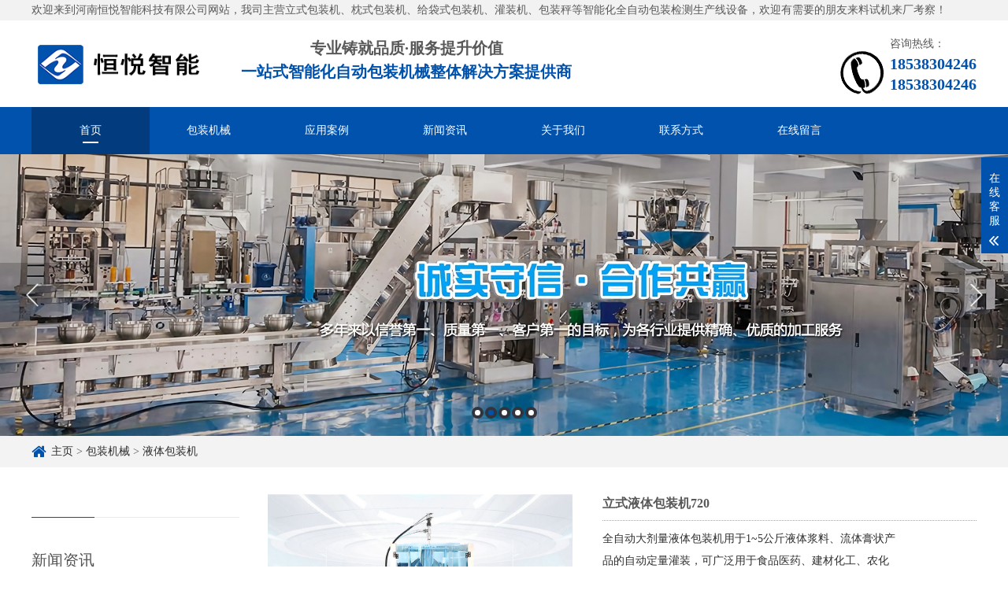

--- FILE ---
content_type: text/html; charset=utf-8
request_url: https://www.hytechi.com/baozhuangjixie/yeti/148.html
body_size: 9057
content:
<!DOCTYPE html>
<html lang="zh-CN">
<head>
<meta charset="UTF-8">
<meta https-equiv="X-UA-Compatible" content="IE=Edge">
<meta name="renderer" content="webkit|ie-comp|ie-stand" />
<meta name="author" content="order by www.dedecms.com" />
<meta name="viewport" content="initial-scale=1.0, minimum-scale=1.0, maximum-scale=1.0, user-scalable=no">
<meta https-equiv="Cache-Control" content="no-transform"/> 
<meta name="applicable-device" content="pc,wap">
<meta name="MobileOptimized" content="width"/>
<meta name="HandheldFriendly" content="true"/>
<title>立式液体包装机720_河南恒悦</title>
<meta name="keywords" content="液体立式包装机,大袋液体包装机,大剂量液体包装" />
<meta name="description" content="全自动大剂量液体包装机用于1~5公斤液体浆料、流体膏状产品的自动定量灌装，可广泛用于食品医药、建材化工、农化行业中的各类液体浆料、高粘半流体产品的自动计量定量包装。" />
<script src="/skin/js/jquery.js"></script>
<script src="/skin/js/index.js"></script>
<link rel="stylesheet" href="/skin/css/index.css" />
<link rel="stylesheet" href="/skin/css/swiper.min3.css">
<link href="/favicon.ico" rel="shortcut icon" type="image/x-icon" />
</head>
<body>
<div class="yunu-header">
  <div class="top">
    <div class="wp"><span>欢迎来到河南恒悦智能科技有限公司网站，我司主营立式包装机、枕式包装机、给袋式包装机、灌装机、包装秤等智能化全自动包装检测生产线设备，欢迎有需要的朋友来料试机来厂考察！</span></div>
  </div>
  <div class="header-top">
    <div class="wp">
      <div class="logo"><a href="/" title="河南恒悦智能科技有限公司"><img src="/skin/images/logo.png" alt="河南恒悦智能科技有限公司"></a></div>
      <div class="txt">
        <h4>专业铸就品质·服务提升价值</h4>
        <h4><span>一站式智能化自动包装机械整体解决方案提供商</span></h4>
      </div>
      <div class="tel">
        <p>咨询热线：</p>
        <strong>18538304246</strong> <strong>18538304246</strong> </div>
    </div>
  </div>
  <div class="yunu-mNav">
    <h3>河南恒悦智能科技有限公司</h3>
    <span class="menuBtn"> <b></b> <b></b> </span>
  </div>
  <div class="yunu-nav">
    <div class="wp">
      <div class="nav-item-bg">
        <!-- 这是那个会动的黑块 -->
      </div>
      <ul class="nav">
        <li><a href="/">首页</a></li>
				<li><a href='/baozhuangjixie/'>包装机械</a>
					<dl>               <dd><a href='/baozhuangjixie/keli/' title='包装机械'>颗粒包装机</a></dd>
			                  <dd><a href='/baozhuangjixie/fenmo/' title='包装机械'>粉末包装机</a></dd>
			                  <dd><a href='/baozhuangjixie/jiangliao/' title='包装机械'>酱料包装机</a></dd>
			                  <dd><a href='/baozhuangjixie/yeti/' title='包装机械'>液体包装机</a></dd>
			                  <dd><a href='/baozhuangjixie/gaoti/' title='包装机械'>膏体包装机</a></dd>
			                  <dd><a href='/baozhuangjixie/geidaishi/' title='包装机械'>给袋式包装机</a></dd>
			                  <dd><a href='/baozhuangjixie/xianshifen/' title='包装机械'>鲜湿粉包装机</a></dd>
			                  <dd><a href='/baozhuangjixie/banzidong/' title='包装机械'>半自动包装机</a></dd>
			                  <dd><a href='/baozhuangjixie/quanzidong/' title='包装机械'>全自动包装机</a></dd>
			                  <dd><a href='/baozhuangjixie/guanzhuangji/' title='包装机械'>自动定量灌装机</a></dd>
			                  <dd><a href='/baozhuangjixie/shengchanxian/' title='包装机械'>包装生产线配套</a></dd>
			   			</dl>
                </li> 		<li><a href='/anli/'>应用案例</a>
					<dl>               <dd><a href='/anli/kelibaozhuangji/' title='应用案例'>颗粒包装机应用</a></dd>
			                  <dd><a href='/anli/fjbaozhuangji/' title='应用案例'>粉末包装机应用</a></dd>
			                  <dd><a href='/anli/yitibaozhuangji/' title='应用案例'>液体包装机应用</a></dd>
			                  <dd><a href='/anli/xsfbaozhuangji/' title='应用案例'>鲜湿粉包装机应用</a></dd>
			                  <dd><a href='/anli/guanzhuangji371/' title='应用案例'>全自动灌装机应用</a></dd>
			   			</dl>
                </li> 		<li><a href='/zixun/'>新闻资讯</a>
					<dl>               <dd><a href='/zixun/xinwen/' title='新闻资讯'>公司新闻</a></dd>
			                  <dd><a href='/zixun/dongtai/' title='新闻资讯'>行业动态</a></dd>
			                  <dd><a href='/zixun/wenti/' title='新闻资讯'>常见问题</a></dd>
			   			</dl>
                </li> 		<li><a href='//www.hytechi.com/about/jianjie/'>关于我们</a>
					<dl>               <dd><a href='/about/jianjie/' title='关于我们'>企业简介</a></dd>
			                  <dd><a href='/about/chejian/' title='关于我们'>成品车间</a></dd>
			                  <dd><a href='/about/shengchanzx/' title='关于我们'>生产中心</a></dd>
			   			</dl>
                </li> 		<li><a href='/contact/'>联系方式</a>
		        </li> 		<li><a href='/liuyan/'>在线留言</a>
		        </li>       </ul>
    </div>
  </div>
</div>
<div class="banner wow fadeInUp" data-wow-duration="1s" data-wow-delay=".1s">
  <div class="slider">
    	<div class="item"> <a href="#" style="background-image: url(/skin/images/banner1.jpg);">
      <div class="pt"></div>
      </a> </div>
	  	<div class="item"> <a href="#" style="background-image: url(/skin/images/banner2.png);">
      <div class="pt"></div>
      </a> </div>
	  	<div class="item"> <a href="#" style="background-image: url(/skin/images/banner4.png);">
      <div class="pt"></div>
      </a> </div>
	  	<div class="item"> <a href="" style="background-image: url(/uploads/allimg/20250621/1-25062114521S43.jpg);">
      <div class="pt"></div>
      </a> </div>
	  	<div class="item"> <a href="#" style="background-image: url(/skin/images/banner3.jpg);">
      <div class="pt"></div>
      </a> </div>
	  	</div>
</div>
<div class="main">
  <div class="g-cur">
    <div class="wp"> <i class="iconfont icon-shouye" ></i> <a href='/' class=''>主页</a> > <a href='/baozhuangjixie/' class=''>包装机械</a> > <a href='/baozhuangjixie/yeti/'>液体包装机</a></div>
  </div>
  <div class="row-b1">
    <div class="wp">
    <div class="col-l">
    <h3 class="g-titIns1"></h3>
	<div class="work_list clearfix" id="lrnavf1">
				
	</div>
	<script type="text/javascript">
		$(".work_list h4.on").next(".work_list ul").slideToggle(500);
		$(".work_list h4").click(function(){
			$(this).toggleClass("on").siblings('.work_list h4').removeClass("on");//切换图标
			$(this).next(".work_list ul").slideToggle(500).siblings(".work_list ul").slideUp(500);
		});
	</script>
	<h3 class="g-titIns1 dbn">新闻资讯</h3>
	<ul class="ul-newslist new_list">
				<li><a href="/zixun/dongtai/659.html" title="智能全自动包装机的分类应用">智能全自动包装机的分类应用</a></li>
				<li><a href="/zixun/dongtai/658.html" title="颗粒粉末自动定量包装机，精准计量高效包装">颗粒粉末自动定量包装机，精准计量高效包装</a></li>
				<li><a href="/zixun/wenti/657.html" title="如何用给袋式真空包装机实现高效包装">如何用给袋式真空包装机实现高效包装</a></li>
				<li><a href="/zixun/dongtai/656.html" title="自动称重包装机一体机，颗粒粉料高效分装">自动称重包装机一体机，颗粒粉料高效分装</a></li>
				<li><a href="/zixun/dongtai/655.html" title="袋装酱料灌装机的选型及应用场景">袋装酱料灌装机的选型及应用场景</a></li>
			</ul>
	<h3 class="g-titIns1 dbn">联系我们</h3>
	<div class="m-info">
		<p>手机：18538304246</p>
		<p>电话：18538304246</p>
		<p>邮箱：hyzn0371@163.com</p>
		<p>地址：郑州市新密风尚街与兴业路交叉口中南高科郑州高端装备制造产业基地</p>
	</div>
</div>
      <div class="col-r">
        <div class="m-list1">
          <div class="m-pic1">
            <div class="yunu-showcase clearfix">
              <div class="pc-slide">
                <div class="view">
                  <div class="swiper-container swiper-container-horizontal">
                    <div class="swiper-wrapper">
					  <div class="swiper-slide img-center">
						<div class="imgauto"><img alt="全自动液体包装机械" src="/uploads/allimg/210613/1-210613140S2.jpg" rel="/uploads/allimg/210613/1-210613140S2.jpg" class="jqzoom" ></div>
					  </div><div class="swiper-slide img-center">
						<div class="imgauto"><img alt="液体立式包装机厂家" src="/uploads/allimg/210613/1-210613140T0.jpg" rel="/uploads/allimg/210613/1-210613140T0.jpg" class="jqzoom" ></div>
					  </div><div class="swiper-slide img-center">
						<div class="imgauto"><img alt="液体包装机应用行业" src="/uploads/allimg/210613/1-210613140Z5.jpg" rel="/uploads/allimg/210613/1-210613140Z5.jpg" class="jqzoom" ></div>
					  </div><div class="swiper-slide img-center">
						<div class="imgauto"><img alt="液体包装袋型" src="/uploads/allimg/210613/1-210613140920.jpg" rel="/uploads/allimg/210613/1-210613140920.jpg" class="jqzoom" ></div>
					  </div><div class="swiper-slide img-center">
						<div class="imgauto"><img alt="液体背封包装袋" src="/uploads/allimg/210613/1-210613143005.jpg" rel="/uploads/allimg/210613/1-210613143005.jpg" class="jqzoom" ></div>
					  </div>  
                    </div>
                  </div>
                </div>
                <div class="preview"> <a class="arrow-left" href="javascript:;"></a> <a class="arrow-right" href="javascript:;"></a>
                  <div class="swiper-container swiper-container-horizontal">
                    <div class="swiper-wrapper">
						<div class="swiper-slide">
							<div class="imgauto"><img alt="全自动液体包装机械"src="/uploads/allimg/210613/1-210613140S2.jpg"></div>
						</div><div class="swiper-slide">
							<div class="imgauto"><img alt="液体立式包装机厂家"src="/uploads/allimg/210613/1-210613140T0.jpg"></div>
						</div><div class="swiper-slide">
							<div class="imgauto"><img alt="液体包装机应用行业"src="/uploads/allimg/210613/1-210613140Z5.jpg"></div>
						</div><div class="swiper-slide">
							<div class="imgauto"><img alt="液体包装袋型"src="/uploads/allimg/210613/1-210613140920.jpg"></div>
						</div><div class="swiper-slide">
							<div class="imgauto"><img alt="液体背封包装袋"src="/uploads/allimg/210613/1-210613143005.jpg"></div>
						</div>  
                    </div>
                  </div>
                </div>
              </div>
              <script src="/skin/js/swiper.min3.js"></script>
              <script>
					$('.preview .swiper-slide').eq(0).addClass('active-nav');
					var viewSwiper = new Swiper('.view .swiper-container', {
						onSlideChangeStart: function() {
								updateNavPosition()
						}
					})

					$('.view .arrow-left,.preview .arrow-left').on('click', function(e) {
						e.preventDefault()
						if (viewSwiper.activeIndex == 0) {
							viewSwiper.slideTo(viewSwiper.slides.length - 1, 1000);
							return
						}
						viewSwiper.slidePrev()
					})
					$('.view .arrow-right,.preview .arrow-right').on('click', function(e) {
						e.preventDefault()
						if (viewSwiper.activeIndex == viewSwiper.slides.length - 1) {
							viewSwiper.slideTo(0, 1000);
							return
						}
						viewSwiper.slideNext()
					})

					var previewSwiper = new Swiper('.preview .swiper-container', {
						visibilityFullFit: true,
						slidesPerView: 'auto',
						allowTouchMove: false,
						onTap: function() {
								viewSwiper.slideTo(previewSwiper.clickedIndex)
						}
					})

					function updateNavPosition() {
							$('.preview .active-nav').removeClass('active-nav')
							var activeNav = $('.preview .swiper-slide').eq(viewSwiper.activeIndex).addClass('active-nav')
							if (!activeNav.hasClass('swiper-slide-visible')) {
								if (activeNav.index() > previewSwiper.activeIndex) {
									var thumbsPerNav = Math.floor(previewSwiper.width / activeNav.width()) - 1
									previewSwiper.slideTo(activeNav.index() - thumbsPerNav)
								} else {
									previewSwiper.slideTo(activeNav.index())
								}
							}
						}
				</script>
            </div>
          </div>
          <div class="m-txt1">
            <h1>立式液体包装机720</h1>
            <div class="txt"><p>全自动大剂量液体包装机用于1~5公斤液体浆料、流体膏状产品的自动定量灌装，可广泛用于食品医药、建材化工、农化行业中的各类液体浆料、高粘半流体产品的自动计量定量包装。...</p></div>
            <a href="tel:18538304246" class="btn"><span>在线订购</span></a> </div>
        </div>
        <div class="m-txt2"><p style="margin: 5px 0px; font-family: sans-serif; font-size: 16px; line-height: 1.5em; text-indent: 2em;">
	<span style="font-size: 14px;">全自动大剂量液体包装机适用于1000ML~5000ML液体物料的自动包装如食用油、饮用水、卤料水、食用醋、调味油、芝麻酱、水果酱、消毒水、润滑油、洗涤剂、冷藏冰袋等以及化工悬浊液、防水涂料、黏性浆料、墙面固化剂、砂浆和其他食品、医药、日化、农化行业中的各类液体、浆料、流体、半流体产品的自动计量定量包装。根据待包装物料状态的差异采用不同的上料装置、计量装置，液体膏体包装机属于非标定制产品，我司可根据用户的物料特点、包装规格等要求提供专用大袋全自动立式液体包装机械设备。</span></p>
<p style="margin: 5px 0px; font-family: sans-serif; font-size: 16px; line-height: 1.5em; text-indent: 2em;">
	<span style="font-size: 14px;"><strong>一、大袋装液体包装机功能特点</strong></span></p>
<p style="margin: 5px 0px; font-family: sans-serif; font-size: 16px; line-height: 1.5em; text-indent: 2em;">
	<span style="font-size: 14px;">㈠、整机采用进口PLC程序控制系统，性能可靠运行稳定；大尺寸彩色触摸屏操作，人性化设计内置菜单简洁直观易于上手操作。</span></p>
<p style="margin: 5px 0px; font-family: sans-serif; font-size: 16px; line-height: 1.5em; text-indent: 2em;">
	<span style="font-size: 14px;">㈡、进料到成品输出自动完成，可实现自动上料、计量、制袋、填充、热封、排气、切断、计数、打码、输出等包装全过程，无需人力干预即可完成自动包装。</span></p>
<p style="margin: 5px 0px; font-family: sans-serif; font-size: 16px; line-height: 1.5em; text-indent: 2em;">
	<span style="font-size: 14px;">㈢、运动控制系统采用伺服拉膜噪音低精度高，高灵敏度光电眼色标控制系统可获得完整的产品信息图案，无色标可自由设定袋长，<span style="color: rgb(102, 102, 102); border: 1px none windowtext; padding: 0px;">横封、纵封温度独立控制，良好适应多种复合薄膜。</span></span></p>
<p style="margin: 5px 0px; font-family: sans-serif; font-size: 16px; line-height: 1.5em; text-indent: 2em;">
	<span style="font-size: 14px;">㈣、核心电气元器件均采用国际知名品牌，经过多年生产应用测试质量可靠性能稳定，标准化通用零配件用户可在当地自行购买替换方便。</span></p>
<p style="margin: 5px 0px; font-family: sans-serif; font-size: 16px; line-height: 1.5em; text-indent: 2em;">
	<span style="font-size: 14px;">㈤、特殊设计的一键清洗功能便于当日包装结束后的进出料系统的清理，防止物料粘黏设备，与物料接触部位均采用食品级不锈钢精心制作，符合食品卫生质量许可要求。</span></p>
<p style="margin: 5px 0px; font-family: sans-serif; font-size: 16px; line-height: 1.5em; text-indent: 2em;">
	<span style="font-size: 14px;"><strong>二、液体立式包装机技术参数</strong></span></p>
<table align="center" style="margin-bottom: 10px; border-collapse: collapse; color: rgb(0, 0, 0); font-family: sans-serif; font-size: 16px;width: 600px">
	<tbody>
		<tr class="firstRow" style="height: 23px;">
			<td height="23" style="padding: 0px 7px; border-style: solid; border-color: rgb(221, 221, 221);" width="121">
				<p style="margin: 5px 0px 0px; padding: 0px; line-height: 1.5em; text-indent: 2em;">
					<span style="font-size: 14px;">设备类型</span></p>
			</td>
			<td colspan="2" height="23" style="padding: 0px 7px; border-style: solid; border-color: rgb(221, 221, 221);" width="532">
				<p style="margin: 5px 0px 0px; padding: 0px; line-height: 1.5em; text-indent: 0em;">
					<span style="font-size: 14px;">​大袋全自动立式液体包装机械设备</span></p>
			</td>
		</tr>
		<tr style="height: 23px;">
			<td height="23" style="padding: 0px 7px; border-style: solid; border-color: rgb(221, 221, 221);" width="121">
				<p style="margin: 5px 0px 0px; padding: 0px; line-height: 1.5em; text-indent: 2em;">
					<span style="font-size: 14px;">规格型号</span></p>
			</td>
			<td height="23" style="padding: 0px 7px; border-style: solid; border-color: rgb(221, 221, 221);" width="253">
				<p style="margin: 5px 0px 0px; padding: 0px; line-height: 1.5em; text-indent: 0em;">
					<span style="font-size: 14px;">HY/520Y</span></p>
			</td>
			<td height="23" style="padding: 0px 7px; border-style: solid; border-color: rgb(221, 221, 221);" width="247">
				<p style="margin: 5px 0px 0px; padding: 0px; line-height: 1.5em; text-indent: 0em;">
					<span style="font-size: 14px;">HY/720Y</span></p>
			</td>
		</tr>
		<tr style="height: 23px;">
			<td height="23" style="padding: 0px 7px; border-style: solid; border-color: rgb(221, 221, 221);" width="115">
				<p style="margin: 5px 0px 0px; padding: 0px; line-height: 1.5em; text-indent: 2em;">
					<span style="font-size: 14px;">制袋宽度</span></p>
			</td>
			<td height="23" style="padding: 0px 7px; border-style: solid; border-color: rgb(221, 221, 221);" width="256">
				<p style="margin: 5px 0px 0px; padding: 0px; line-height: 1.5em; text-indent: 0em;">
					<span style="font-size: 14px;">100-250mm</span></p>
			</td>
			<td height="23" style="padding: 0px 7px; border-style: solid; border-color: rgb(221, 221, 221);" width="249">
				<p style="margin: 5px 0px 0px; padding: 0px; line-height: 1.5em; text-indent: 0em;">
					<span style="font-size: 14px;">100-350mm</span></p>
			</td>
		</tr>
		<tr style="height: 23px;">
			<td height="23" style="padding: 0px 7px; border-style: solid; border-color: rgb(221, 221, 221);" width="121">
				<p style="margin: 5px 0px 0px; padding: 0px; line-height: 1.5em; text-indent: 2em;">
					<span style="font-size: 14px;">制袋长度</span></p>
			</td>
			<td height="23" style="padding: 0px 7px; border-style: solid; border-color: rgb(221, 221, 221);" width="259">
				<p style="margin: 5px 0px 0px; padding: 0px; line-height: 1.5em; text-indent: 0em;">
					<span style="font-size: 14px;">150-350mm</span></p>
			</td>
			<td height="23" style="padding: 0px 7px; border-style: solid; border-color: rgb(221, 221, 221);" width="249">
				<p style="margin: 5px 0px 0px; padding: 0px; line-height: 1.5em; text-indent: 0em;">
					<span style="font-size: 14px;">150-450mm</span></p>
			</td>
		</tr>
		<tr style="height: 23px;">
			<td height="23" style="padding: 0px 7px; border-style: solid; border-color: rgb(221, 221, 221);" width="121">
				<p style="margin: 5px 0px 0px; padding: 0px; line-height: 1.5em; text-indent: 2em;">
					<span style="font-size: 14px;">卷膜宽度</span></p>
			</td>
			<td height="23" style="padding: 0px 7px; border-style: solid; border-color: rgb(221, 221, 221);" width="259">
				<p style="margin: 5px 0px 0px; padding: 0px; line-height: 1.5em; text-indent: 0em;">
					<span style="font-size: 14px;">220-520mm</span></p>
			</td>
			<td height="23" style="padding: 0px 7px; border-style: solid; border-color: rgb(221, 221, 221);" width="249">
				<p style="margin: 5px 0px 0px; padding: 0px; line-height: 1.5em; text-indent: 0em;">
					<span style="font-size: 14px;">220-720mm</span></p>
			</td>
		</tr>
		<tr style="height: 23px;">
			<td height="23" style="padding: 0px 7px; border-style: solid; border-color: rgb(221, 221, 221);" width="121">
				<p style="margin: 5px 0px 0px; padding: 0px; line-height: 1.5em; text-indent: 2em;">
					<span style="font-size: 14px;">袋型样式</span></p>
			</td>
			<td colspan="2" height="23" style="padding: 0px 7px; border-style: solid; border-color: rgb(221, 221, 221); word-break: break-all;" width="532">
				<p style="margin: 5px 0px 0px; padding: 0px; line-height: 1.5em; text-indent: 0em;">
					<span style="font-size: 14px;">背封袋(卷膜制袋)</span></p>
			</td>
		</tr>
		<tr style="height: 23px;">
			<td height="23" style="padding: 0px 7px; border-style: solid; border-color: rgb(221, 221, 221);" width="121">
				<p style="margin: 5px 0px 0px; padding: 0px; line-height: 1.5em; text-indent: 2em;">
					<span style="font-size: 14px;">包装材料</span></p>
			</td>
			<td colspan="2" height="23" style="padding: 0px 7px; border-style: solid; border-color: rgb(221, 221, 221);" width="532">
				<p style="margin: 5px 0px 0px; padding: 0px; line-height: 1.5em; text-indent: 0em;">
					<span style="font-size: 14px;">聚丙烯/聚乙烯，涤纶/镀铝/聚乙烯，尼龙/增强型聚乙烯等可热封薄膜。</span></p>
			</td>
		</tr>
		<tr style="height: 23px;">
			<td height="23" style="padding: 0px 7px; border-style: solid; border-color: rgb(221, 221, 221);" width="121">
				<p style="margin: 5px 0px 0px; padding: 0px; line-height: 1.5em; text-indent: 2em;">
					<span style="font-size: 14px;">包装速度</span></p>
			</td>
			<td colspan="2" height="23" style="padding: 0px 7px; border-style: solid; border-color: rgb(221, 221, 221);" width="532">
				<p style="margin: 5px 0px 0px; padding: 0px; line-height: 1.5em; text-indent: 0em;">
					<span style="font-size: 14px;">2~20包/分（与包装规格、产品比重、物料特性等因素有关）</span></p>
			</td>
		</tr>
		<tr style="height: 23px;">
			<td height="23" style="padding: 0px 7px; border-style: solid; border-color: rgb(221, 221, 221);" width="121">
				<p style="margin: 5px 0px 0px; padding: 0px; line-height: 1.5em; text-indent: 2em;">
					<span style="font-size: 14px;">包装容量</span></p>
			</td>
			<td height="23" style="padding: 0px 7px; border-style: solid; border-color: rgb(221, 221, 221);" width="259">
				<p style="margin: 5px 0px 0px; padding: 0px; line-height: 1.5em; text-indent: 0em;">
					<span style="font-size: 14px;">Max.1500ML</span></p>
			</td>
			<td height="23" style="padding: 0px 7px; border-style: solid; border-color: rgb(221, 221, 221);" width="249">
				<p style="margin: 5px 0px 0px; padding: 0px; line-height: 1.5em; text-indent: 0em;">
					<span style="font-size: 14px;">Max.5000ML</span></p>
			</td>
		</tr>
		<tr style="height: 23px;">
			<td height="23" style="padding: 0px 7px; border-style: solid; border-color: rgb(221, 221, 221);" width="121">
				<p style="margin: 5px 0px 0px; padding: 0px; line-height: 1.5em; text-indent: 2em;">
					<span style="font-size: 14px;">适配电源</span></p>
			</td>
			<td colspan="2" height="23" style="padding: 0px 7px; border-style: solid; border-color: rgb(221, 221, 221);" width="532">
				<p style="margin: 5px 0px 0px; padding: 0px; line-height: 1.5em; text-indent: 0em;">
					<span style="font-size: 14px;">AC380V/50~60Hz/5KW</span></p>
			</td>
		</tr>
		<tr style="height: 23px;">
			<td height="23" style="padding: 0px 7px; border-style: solid; border-color: rgb(221, 221, 221);" width="121">
				<p style="margin: 5px 0px 0px; padding: 0px; line-height: 1.5em; text-indent: 2em;">
					<span style="font-size: 14px;">配套气源</span></p>
			</td>
			<td colspan="2" height="23" style="padding: 0px 7px; border-style: solid; border-color: rgb(221, 221, 221);" width="532">
				<p style="margin: 5px 0px 0px; padding: 0px; line-height: 1.5em; text-indent: 0em;">
					<span style="font-size: 14px;">0.6~0.8Mpa，0.6m<sup>3</sup>/min</span></p>
			</td>
		</tr>
		<tr style="height: 23px;">
			<td height="23" style="padding: 0px 7px; border-style: solid; border-color: rgb(221, 221, 221);" width="121">
				<p style="margin: 5px 0px 0px; padding: 0px; line-height: 1.5em; text-indent: 2em;">
					<span style="font-size: 14px;">外形尺寸</span></p>
			</td>
			<td height="23" style="padding: 0px 7px; border-style: solid; border-color: rgb(221, 221, 221);" width="259">
				<p style="margin: 5px 0px 0px; padding: 0px; line-height: 1.5em; text-indent: 0em;">
					<span style="font-size: 14px;">长1510mm×宽1260mm×高1600mm</span></p>
			</td>
			<td height="23" style="padding: 0px 7px; border-style: solid; border-color: rgb(221, 221, 221);" width="249">
				<p style="margin: 5px 0px 0px; padding: 0px; line-height: 1.5em; text-indent: 0em;">
					<span style="font-size: 14px;">长1716mm×宽1260mm×高1820mm</span></p>
			</td>
		</tr>
		<tr style="height: 23px;">
			<td height="23" style="padding: 0px 7px; border-style: solid; border-color: rgb(221, 221, 221);" width="121">
				<p style="margin: 5px 0px 0px; padding: 0px; line-height: 1.5em; text-indent: 2em;">
					<span style="font-size: 14px;">设备重量</span></p>
			</td>
			<td height="23" style="padding: 0px 7px; border-style: solid; border-color: rgb(221, 221, 221);" width="259">
				<p style="margin: 5px 0px 0px; padding: 0px; line-height: 1.5em; text-indent: 0em;">
					<span style="font-size: 14px;">约620公斤</span></p>
			</td>
			<td height="23" style="padding: 0px 7px; border-style: solid; border-color: rgb(221, 221, 221);" width="249">
				<p style="margin: 5px 0px 0px; padding: 0px; line-height: 1.5em; text-indent: 0em;">
					<span style="font-size: 14px;">约720公斤</span></p>
			</td>
		</tr>
		<tr style="height: 23px;">
			<td height="23" style="padding: 0px 7px; border-style: solid; border-color: rgb(221, 221, 221);" width="121">
				<p style="margin: 5px 0px 0px; padding: 0px; line-height: 1.5em; text-indent: 2em;">
					<span style="font-size: 14px;">适配电源</span></p>
			</td>
			<td colspan="2" height="23" style="padding: 0px 7px; border-style: solid; border-color: rgb(221, 221, 221); word-break: break-all;" width="526">
				<p style="margin: 5px 0px 0px; padding: 0px; line-height: 1.5em; text-indent: 0em;">
					<span style="font-size: 14px;">AC380V/50~60Hz/4.5KW</span></p>
			</td>
		</tr>
		<tr style="height: 23px;">
			<td height="23" style="padding: 0px 7px; border-style: solid; border-color: rgb(221, 221, 221);" width="121">
				<p style="margin: 5px 0px 0px; padding: 0px; line-height: 1.5em; text-indent: 2em;">
					<span style="font-size: 14px;">备注说明</span></p>
			</td>
			<td colspan="2" height="23" style="padding: 0px 7px; border-style: solid; border-color: rgb(221, 221, 221);" width="526">
				<p style="margin: 5px 0px 0px; padding: 0px; line-height: 1.5em; text-indent: 0em;">
					<span style="font-size: 14px;">由于技术更新产品升级换代，设备技术参数以实物为准。</span></p>
			</td>
		</tr>
	</tbody>
</table>
<p style="margin: 5px 0px; font-family: sans-serif; font-size: 16px; line-height: 1.5em; text-indent: 2em;">
	<span style="font-size: 14px;"><strong>三、液体全自动包装机图片参考</strong></span></p>
<p style="margin: 5px 0px; font-family: sans-serif; font-size: 16px; text-indent: 0em; text-align: center; line-height: 1.5em;">
	<span style="font-size: 14px;"><strong><img alt="大型立式液体包装机" src="/uploads/allimg/220111/240104/1-24010423143B14.jpg" style="width: 600px; height: 400px;" /></strong></span></p>
<p style="margin: 5px 0px; font-family: sans-serif; font-size: 16px; line-height: 1.5em; text-indent: 2em;">
	<span style="font-size: 14px;"><strong>四、售后服务</strong></span></p>
<p style="margin: 5px 0px; font-family: sans-serif; font-size: 16px; line-height: 1.5em; text-indent: 2em;">
	<span style="font-size: 14px;">㈠、设备保修一年终身维修，保修期内出现由产品制造质量引起的故障，我司无偿更换设备零配件，若不属于设备自身制造质量造成的故障将按成本价格收取维修和零配件费用，保修期后我方继续提供售后服务，实行终身有偿保修服务。</span></p>
<p style="margin: 5px 0px; font-family: sans-serif; font-size: 16px; line-height: 1.5em; text-indent: 2em;">
	<span style="font-size: 14px;">㈡、免费技术培训，提供专业化的产品使用、维护、维修、保养以及常规故障排除的知识培训，确保用户能正常使用我公司设备。</span></p>
<p style="margin: 5px 0px; font-family: sans-serif; font-size: 16px; line-height: 1.5em; text-indent: 2em;">
	<span style="font-size: 14px;">㈢、提供技术咨询，操作人员在设备使用过程中遇到问题第一时间联系我司售后服务人员，通过电话、视频等方式引导操作人员远程解决问题，如果解决不了我司安排售后人员上门服务。</span></p>
<p style="margin: 5px 0px; font-family: sans-serif; font-size: 16px; line-height: 1.5em; text-indent: 2em;">
	<strong><span style="font-size: 14px;">五、选购指导</span></strong></p>
<p style="margin: 5px 0px; font-family: sans-serif; font-size: 16px; line-height: 1.5em; text-indent: 2em;">
	<span style="font-size: 14px;">全自动立式液体包装机械是液体产品生产企业不可或缺的生产设备，经过精美包装后的产品转化为商品进入市场具有商业流通价值。我司生产颗粒包装机、粉末包装机、液体包装机、膏体包装机、酱料包装机等自动包装机械，此外针对流体产品的包装我司定向开发了防水涂料包装机、腻子粉包装机适用于墙地固、水不漏、瓷砖胶、干粉砂浆等建材产品的自动化包装机，能够为用户实实在在产生价值提高包装效率。让用户了解机器用好机器是我们的宗旨，我们真诚欢迎有包装需要的用户来厂考察，若有特殊包装要求支持非标定制。</span></p>
</div>
        <ul class="ul-txt2">
         <li>
    <a href='/baozhuangjixie/yeti/142.html' title='液体灌装包装机'> 上一篇：液体灌装包装机 </a>
</li>
          <li>
    <a href='/baozhuangjixie/yeti/149.html' title='酱油醋包装机300Y'> 下一篇：酱油醋包装机300Y </a>
</li>
        </ul>
        <div class="m-list2">
          <h2 class="g-titIns1">相关产品</h2>
          <ul class="ul-imgtxt-01 ul-imgtxt2">
           				<li>
			  <a href="/baozhuangjixie/yeti/560.html"  title="圆角袋包装机">
              <div class="pic"> <img src="/uploads/allimg/20250302/1-250302162119293.jpg" alt="圆角袋包装机"> </div>
              <p>圆角袋包装机</p>
              </a>
			</li>
						<li>
			  <a href="/baozhuangjixie/yeti/503.html"  title="液体自动包装机">
              <div class="pic"> <img src="/uploads/allimg/20241002/1-2410021A130938.jpg" alt="液体自动包装机"> </div>
              <p>液体自动包装机</p>
              </a>
			</li>
						<li>
			  <a href="/baozhuangjixie/yeti/497.html"  title="防水涂料包装机">
              <div class="pic"> <img src="/uploads/allimg/20240911/1-240911225205L5.jpg" alt="防水涂料包装机"> </div>
              <p>防水涂料包装机</p>
              </a>
			</li>
						<li>
			  <a href="/baozhuangjixie/yeti/142.html"  title="液体灌装包装机">
              <div class="pic"> <img src="/uploads/allimg/20241002/1-2410021GZR32.jpg" alt="液体灌装包装机"> </div>
              <p>液体灌装包装机</p>
              </a>
			</li>
						<li>
			  <a href="/baozhuangjixie/yeti/179.html"  title="自动液体包装机300Y">
              <div class="pic"> <img src="/uploads/allimg/20241009/1-2410091015501C.jpg" alt="自动液体包装机300Y"> </div>
              <p>自动液体包装机300Y</p>
              </a>
			</li>
						<li>
			  <a href="/baozhuangjixie/yeti/149.html"  title="酱油醋包装机300Y">
              <div class="pic"> <img src="/uploads/allimg/20241009/1-241009104455316.jpg" alt="酱油醋包装机300Y"> </div>
              <p>酱油醋包装机300Y</p>
              </a>
			</li>
			          </ul>
        </div>
      </div>
    </div>
  </div>
</div>
<div class="footer">
  <div class="yunu-fd-nav">
    <div class="wp">
      <ul>
        <li><a href="/">首页</a></li>
		        <li><a href="/baozhuangjixie/" title="包装机械">包装机械</a></li>
                <li><a href="/anli/" title="应用案例">应用案例</a></li>
                <li><a href="/zixun/" title="新闻资讯">新闻资讯</a></li>
                <li><a href="//www.hytechi.com/about/jianjie/" title="关于我们">关于我们</a></li>
                <li><a href="/contact/" title="联系方式">联系方式</a></li>
                <li><a href="/liuyan/" title="在线留言">在线留言</a></li>
        		
      </ul>
    </div>
  </div>
  <div class="wp">
    <div class="fd-con wow fadeInUp" data-wow-duration="1s" data-wow-delay=".1s">
      <div class="logo"><a href="/" title="河南恒悦智能科技有限公司"><img src="/skin/images/logo.png" alt="河南恒悦智能科技有限公司"></a></div>
      <div class="contact">
        <h5>联系我们</h5>
        <ul class="ul-txt">
          <li>河南恒悦智能科技有限公司</li>
          <li>服务热线：18538304246</li>
          <li>电话：18538304246</li>
          <li>QQ在线：971748001</li>
          <li>邮箱：hyzn0371@163.com</li>
          <li><a href="https://beian.miit.gov.cn/" rel="nofollow" target="_blank">豫ICP备2021017266号</a></li>  
        </ul>
        <p>地址：郑州市新密风尚街与兴业路交叉口中南高科郑州高端装备制造产业基地</p>
      </div>
      <div class="qr">
        <div class="qr-1">
          <img src="/skin/images/gzh.png" /alt="包装机厂家公众号"> <p>关注恒悦智能</p>
        </div>
        <div class="qr-1">
           <img src="/skin/images/ewm.png" /alt="包装机厂家报价二维码"> <p>获取厂家报价</p>
        </div>
      </div>
    </div>
    <div class="copy">Copyright © 2021 河南恒悦智能科技有限公司 版权所有<a href="https://beian.miit.gov.cn/" rel="nofollow" target="_blank">豫ICP备2021017266号</a></div>
  </div>
</div>
<!-- 底部 end-->
<div class="h50"></div>
<!-- 悬浮菜单 -->
<ul class="yunu-link">
  <li class="on"> <a href="/"><i class="i1 iconfont icon-shouye"></i>首页</a> </li>
    <li>
    <a href="/baozhuangjixie/"><i class="i2 iconfont icon-yingyongxuanzhong"></i>产品</a>
  </li>
    <li> <a href="tel:18538304246"><i class="i3 iconfont icon-shouji"></i>手机</a> </li>
  <li> <a href="#"><i class="i4 iconfont icon-jiantou-shang"></i>顶部</a> </li>
</ul>
<!-- 悬浮菜单-end -->
<!-- 客服 -->
<div class="kf">
  <div class="kt-top">在线客服 <span class="close"> <b></b> <b></b> </span> </div>
  <div class="con">
    <ul class="qq">
      <li> <a class="IM-item-link IM-qq" style="height:25px;" target="_blank" href="https://wpa.qq.com/msgrd?v=3&uin=971748001&site=qq&menu=yes">
	   <img border="0"  src="/skin/images/qq.png" alt="点击这里给我发消息" align="absmiddle" onerror="$(this).hide();">客服QQ </a> </li>
      
    </ul>
    <h5>联系方式</h5>
    <div class="contact">
      <p>热线电话</p>
      <p>18538304246</p>
      <p>上班时间</p>
      <p>周一到周六</p>
      <p>公司电话</p>
      <p>18538304246</p>
    </div>
  </div>
  <div class="kf-side"> <b>在</b><b>线</b><b>客</b><b>服</b> <span class="arrow"></span> </div>
  <div class="backTop"></div>
</div>
<!-- 客服END -->
<link rel="stylesheet" href="/skin/css/slick.css">
<script src="/skin/js/slick.min.js"></script>
<!-- 新闻滚动 -->

<script src="/skin/js/scroll.js"></script>
<script type="text/javascript">
	$(function () {
		$('.myscroll').myScroll({
			speed: 40, //数值越大，速度越慢
			rowHeight: 32 //li的高度
		});
	});
	$(".TAB_CLICK2 li").click(function () {
		var tab = $(this).parent(".TAB_CLICK2");
		var con = tab.attr("id");
		var on = tab.find("li").index(this);
		$(this).addClass('on').siblings(tab.find("li")).removeClass('on');
		// $(con).eq(on).show().siblings(con).hide();
		$(con).eq(on).addClass('ok').siblings(con).removeClass('ok');
	});
</script>
<link rel="stylesheet" href="/skin/css/animate.min.css">
<script src="/skin/js/wow.min.js"></script>
<script>
	// 初始化wow.js
	var wow = new WOW({
		boxClass: 'wow',
		animateClass: 'animated',
		offset: 0,
		mobile: false,
		live: true
	});
	if (!(/msie [6|7|8|9]/i.test(navigator.userAgent))) {
		wow.init();
	};
</script>
<!-- 应用插件标签 start --> 
 <!-- 应用插件标签 end -->
<script src="/skin/js/superslide.js"></script>
<script src="/skin/js/jquery.imagezoom.min.js"></script>
<script type="text/javascript">
	$(".jqzoom").imagezoom();

	var $zoom = $('.jqzoom');
	$('.yunu-showcase-pic').slide({
		titCell: '.hd ul',
		mainCell: '.bd ul',
		autoPage: true,
		effect: 'left',
		vis: 3
	}).on('mouseenter', '.bd li', function () {
		var src = $(this).find('img').attr('src');
		$zoom.attr('src', src);
		$zoom.attr('rel', src);
		$(this).addClass('active').siblings().removeClass('active');
	}).find('li').eq(0).addClass('active');
</script>
</body>
</html>


--- FILE ---
content_type: text/css
request_url: https://www.hytechi.com/skin/css/index.css
body_size: 707
content:
@import "cui.css";
/* 请根据项目类型删掉多余的引用 */
@import "lib.css";

@import "m-insless.css";
/* 请在以下区间内开发 CSS 代码 */
@import "iconfont.css";
@import "m-nm.css";
@import "m-public.css";
@import "m-inside.css";
@import "less.css"; 
@import "m-insless.css";

/* 结束 */


.view .swiper-slide .imgauto {
    width: 100%;
    height: 350px;
}
.preview .swiper-slide {
    width: 25%;
    padding: 5px;
}
.preview .swiper-slide .imgauto {
    width: 100%;
    border: 1px solid #ddd;
}
.preview .active-nav .imgauto {
    border: 1px solid #0152ad;
}
.preview .swiper-container {
    width: 80%;
    margin: 0 10%;
}
.preview  {
    position: relative;
}
.preview .arrow-left {
    background: url(../images/feel3.png) no-repeat left top;
    position: absolute;
    left: 10px;
    top: 50%;
    margin-top: -9px;
    width: 9px;
    height: 18px;
    z-index: 10;
}
.preview .arrow-right {
    background: url(../images/feel4.png) no-repeat left bottom;
    position: absolute;
    right: 10px;
    top: 50%;
    margin-top: -9px;
    width: 9px;
    height: 18px;
    z-index: 10;
}


.work_list{width: 100%;padding-top: 12px;margin-bottom: 20px; overflow: hidden;}
.work_list h4{line-height: 44px;background: url(../images/icon12.png) 95% center no-repeat;text-indent: 0px;background-size: auto 10px;border-bottom: 1px solid #f2f2f2;width: 100%;float: left; position:relative;}
.work_list h4 a{float: left;line-height: 44px;color: #666;font-size: 14px;text-indent: 0;font-weight: normal;margin-left: 15px;}
.work_list h4.on a{font-weight: bold;}
.work_list h4 span{ width: 6px; height: 7px;color: #0152ad;display: inline-block;  float: left; font-weight:bold; position:absolute;top: -1px;}
.work_list ul{display: none;float: left;width: 100%;}
.work_list li{background: url(../images/icon12.png) 18px 15px no-repeat;text-indent: 10px;display: block;border-bottom: 1px solid #f2f2f2;width: 100%;line-height: 42px;background-size: 5px;}
.work_list li a{display: block;color: #666;font-size: 14px;text-indent: 0;padding-left: 30px;}
.work_list li.on a{ font-weight: bold; }
.work_list li span{margin-right: 20px;}


--- FILE ---
content_type: text/css
request_url: https://www.hytechi.com/skin/css/lib.css
body_size: 1135
content:
/*-----------------[初始化]--------------*/
body{color: #444;font-size: 12px;line-height: 1.5;font-family:"微软雅黑","Microsoft Yahei";}
a{color: #444;}
a:hover{color: #0152ad;}
img{max-width: 100%;
    transition: .3s;
    -ms-transition: .3s;
    -moz-transition: .3s;
    -webkit-transition: .3s;
    -o-transition: .3s;
}
input,textarea,select{font-size: 12px;color: #444;
    font-family:"微软雅黑","Microsoft Yahei";max-width: 100%;
    -webkit-box-sizing: border-box;
    -moz-box-sizing: border-box;
    -o-box-sizing: border-box;
    box-sizing: border-box;
}
input[type='submit'],input[type='reset'],input[type='button'],select{
    -webkit-appearance: none;
    -moz-appearance: none;
    appearance: none;
}
input[type='submit'],input[type='reset'],input[type='button']{cursor: pointer;}
::-webkit-input-placeholder {color: #999;}
::-moz-placeholder {color: #999; }
::-ms-input-placeholder {color: #999;}

select::-ms-expand { display: none;}
input::-webkit-outer-spin-button,  
input::-webkit-inner-spin-button {  
    -webkit-appearance: none;  
} 

.ani{
    transition: .3s;
    -ms-transition: .3s;
    -moz-transition: .3s;
    -webkit-transition: .3s;
    -o-transition: .3s;
}

/*布局*/
.wp{width: 100%;max-width: 1200px;margin: 0 auto;}
.h50{height: 50px;clear: both;overflow: hidden;}
.h100{height: 100px;clear: both;overflow: hidden;}

*{
    outline: none;
    -webkit-box-sizing: border-box;
    -moz-box-sizing: border-box;
    -o-box-sizing: border-box;
    box-sizing: border-box;
}

/*******************************
  -------[=头部]-------
********************************/


/*******************************
    -------[=导航]-------
********************************/
.menuBtn{position: relative;z-index: 9;display: none;float: right;
    width: 40px;height: 40px;padding: 7px;cursor: pointer;
    transition: .3s;
    -ms-transition: .3s;
    -moz-transition: .3s;
    -webkit-transition: .3s;
    -o-transition: .3s;
}
.menuBtn b{display: block;height: 3px;background-color: #004a84;
    margin: 3px 0 5px;border-radius: 2px;
    transition: .3s;
    -ms-transition: .3s;
    -moz-transition: .3s;
    -webkit-transition: .3s;
    -o-transition: .3s;
}
.menuBtn.open{}
.menuBtn.open b{display: none;margin: 0;position: absolute;left: 10px;top: 50%;width: 30px;}
.menuBtn.open b:first-child{display: block;
    transform:rotate(45deg);
    -webkit-transform:rotate(45deg);
    -o-transform:rotate(45deg);
    -ms-transform:rotate(45deg);
}
.menuBtn.open b:last-child{display: block;
    transform:rotate(-45deg);
    -webkit-transform:rotate(-45deg);
    -o-transform:rotate(-45deg);
    -ms-transform:rotate(-45deg);
}

/*******************************
  -------[=banner]-------
*******************************/
#banner{height: 832px;}
#banner .slick-slider,#banner .slick-list,#banner .slick-track,#banner .slick-slide{height: 100%;}
#banner .slick-slide{outline: 0;position: relative;
    background-position: center center;background-repeat: no-repeat;
    -o-background-size: cover;
    -ms-background-size: cover;
    -moz-background-size: cover;
    -webkit-background-size: cover;
    background-size: cover;
}
#banner .slick-next,#banner .slick-prev{
    position: absolute;top: 50%;margin-top: -25px;overflow: hidden;
    width: 45px;height: 50px;font-size: 0;line-height: 0;z-index: 999;
    background: none;
    background-repeat: no-repeat;
    background-position: center center;
    -o-background-size: auto 50px;
    -ms-background-size: auto 50px;
    -moz-background-size: auto 50px;
    -webkit-background-size: auto 50px;
    background-size: auto 50px;
    cursor: pointer;
}
#banner .slick-prev{left: 50%;margin-left: -645px;background-image: url(../images/arr-l.png);}
#banner .slick-next{right: 50%;margin-right: -645px;background-image: url(../images/arr-r.png);}

#banner .slick-dots{position: absolute;left: 0;bottom: 30px;width: 100%;text-align: center;z-index: 99;}
#banner .slick-dots li{display: inline-block;margin: 0 2px;}
#banner .slick-dots li button{display: block;width: 24px;height: 24px;
    font-size: 0;line-height: 0;text-indent: 999px;background-color: #fff;border-radius: 50%;
    border: none;cursor: pointer;
}
#banner .slick-dots li.slick-active button{background-color: #000;}


/*******************************
  -------[=底部]-------
********************************/


/*******************************
    -------[=正文]-------
********************************/






--- FILE ---
content_type: text/css
request_url: https://www.hytechi.com/skin/css/m-insless.css
body_size: 1309
content:
/*Common For Max 960*/
@media only screen and (max-width: 1199px) {
    .wp {
        width: 98%;
    }

    /* 内页 */
    .g-titInfo {
        font-size: 22px;
    }

    .m-content br {
        display: none;
    }

    /* 公共 悬浮菜单 */
    .h50 {
        display: block;
    }



}

/*Common For Max 768*/
@media only screen and (max-width: 959px) {

    /* 内页 */
    .row-b1 {
        padding: 20px 0 0px;
    }

    .g-pages {
        margin: 10px 0;
    }

    .m_chanpin {
        margin-bottom: 20px;
    }

    .m-list3 {
        padding: 15px 0;
    }

    .ul-imgtxt2 li {
        width: 33.33%;
    }

    .m-message label em {
        display: block;
    }

    .g-titInfo {
        font-size: 18px;
    }

    .dbn {
        display: none;
    }

    .g-titIns1 {
        font-size: 18px;
    }

    .ul-txt-ins1 {
        margin-bottom: 15px;
    }

    .row-b1 .col-l {
        float: none;
        width: auto;
    }

    .row-b1 .col-r {
        float: none;
        width: auto;
    }

    .ul-newslist {
        display: none;
    }

    .m-info {
        display: none;
    }

    .ban {
        height: 300px;
    }

    .m-message {
        margin: 20px auto 0;
    }

    .m-txt3,.mdisc,.yunu-fd-nav {
        display: none;
    }

    .ul-img li a p {
        position: absolute;
        bottom: 0;
        left: 0;
        right: 0;
        width: 100%;
        background-color: rgba(0, 0, 0, .5);
        color: #fff;
    }

    .ul-img li:hover a p {
        background-color: #c80003;
        color: #fff;
    }

}



/*Common For Max 480*/
@media only screen and (max-width: 767px) {

    /* 内页 */
    .m-message label span {
        float: none;
    }

    .m-message label.code input {
        float: none;
    }

    .g-titInfo {
        font-size: 16px;
    }

    .row-b1 {
        padding: 20px 0 36px;
    }

    .m-message {
        margin: 30px auto 0;
    }

    .m-pic1 {
        float: none;
        width: auto;
        margin: 10px 0;
        overflow: hidden;
    }

    .m-list1 {
        padding: 0px 0 20px;
    }

    .m-pic1-for .item {
        height: auto;
    }

    .m-content {
        margin: 10px 0 0;
    }

    .m-txt1 {
        padding-left: 0;
        margin-top: 20px;
    }

    .ul-txt2 {
        margin-bottom: 25px;
    }

    .ban {
        display: none;
    }

    .g-cur {
        height: 30px;
        line-height: 30px;
    }

    .m-content p {
        margin-bottom: 10px;
    }

    .m-message label.mes span {
        position: relative;
        top: -55px;
        z-index: 3;
    }

    .m-message label.code input {
        width: 30% !important;
        margin-right: 10px;
    }

    .m-message label span {
        margin-right: 15px;
    }

    .m-message {
        width: 440px;
    }

    .m-message label span {
        margin-right: 15px;
    }

    .m-message {
        width: 440px;
    }

    .ul-newslist li .txt p {
        font-size: 12px;
        line-height: normal;
    }

    .ul-news1 li {
        float: none;
        width: auto;
    }

    .ul-news1 li .tit {
        margin: 0;
    }

    .ul-imgtxt2 li {
        width: 50%;
    }

    .ul-imgtxt-01 li a p {
        margin-bottom: 0;
        font-size: 14px;
    }

    .ul-imgtxt-01 li {
        margin-top: 10px;
    }

    .ul-link2 li {
        margin-bottom: 10px;
    }

    .ul-newslist li {
        padding: 10px 0;
    }

    .ul-news1 li {
        margin-bottom: 0;
    }

    .top-1 .lang {
        padding-right: 10px;
    }

    .yunu-link {
        display: block;
    }

    .ul-imgtxt-2 li {
        width: 50%;
    }

    .ul-imgtxt-2 li a {
        margin: 0 5px;
    }

    .ul-imgtxt-2 {
        margin: 0 -5px;
    }

    .m-list03 .con .pic {
        height: auto;
        line-height: 1;
    }
    .btn-1{
        text-align: center;
    }

}


/*Common For Max 320*/
@media only screen and (max-width: 479px) {

    /* 内页 */
    .m_chanpin {
        margin-bottom: 15px;
    }

    .m-message {
        margin: 10px auto 0;
    }

    .m-message label span {
        display: block;
    }

    .m-message label input.inp,
    .m-message label textarea,
    .m-message label.code input {
        width: 96%;
    }

    .m-message label {
        margin-bottom: 10px;
    }

    .m-message label.mes span {
        top: 0;
    }

    .m-message label.code span {
        display: inline-block;
    }

    .btn-1 {
        padding-left: 0;
    }

    .row-b1 {
        padding: 10px 0 16px;
    }

    .m-txt1 .txt {
        margin-right: 0;
    }

    .m-txt2 {
        margin-top: 12px;
    }

    .m-txt1 .txt {
        padding-bottom: 10px;
    }

    .m-txt1 .txt p {
        margin-bottom: 0;
    }

    .m-message {
        width: auto;
    }

    .m-message {
        width: auto;
    }

    .ul-newslist li {
        padding: 10px;
    }

    .ul-txt3 li {
        margin: 0;
    }

    .m-txt3 .desc {
        font-size: 12px;
        padding-left: 10px;
    }

    .m-txt3 .tabel {
        font-size: 12px;
    }

    .m_chanpin .desc {
        font-size: 12px;
        line-height: normal;
    }

    .m-list3 {
        padding: 10px 0 0px;
    }

    .ul-link2 li {
        margin-bottom: 10px;
    }

    .ul-news1 {
        margin: 0;
    }

    .ul-newslist li .tit .time {
        font-size: 12px;
        height: 30px;
        line-height: 30px;
    }

    .ul-newslist li .tit a {
        font-size: 15px;
        height: 30px;
        line-height: 30px;
    }

    .m-content .txt p {
        line-height: 24px;
    }

    .ul-img li a p {
        font-size: 13px;
    }

    .ul-news li .box .time {
        width: 52px;
        height: 52px;
    }

    .m-share a {
        width: 30px;
        height: 30px;
        margin-right: 8px;
    }

    .m-message label.code span {
        text-align: left;
        margin-right: 5px;
    }

    .ul-imgtxt-2 li {
        margin-top: 10px;
    }


}

--- FILE ---
content_type: text/css
request_url: https://www.hytechi.com/skin/css/iconfont.css
body_size: 875
content:
@font-face {font-family: "iconfont";
  src: url('../fonts/fontawesome-webfont.eot'); /* IE9 */
  src: url('../fonts/fontawesome-webfont.eot') format('embedded-opentype'), /* IE6-IE8 */
  url('../fonts/fontawesome-webfont.woff2') format('woff2'),
  url('../fonts/fontawesome-webfont.woff') format('woff'),
  url('../fonts/fontawesome-webfont.ttf') format('truetype'), /* chrome, firefox, opera, Safari, Android, iOS 4.2+ */
  url('../fonts/fontawesome-webfont.svg') format('svg'); /* iOS 4.1- */
}

.iconfont {
  font-family: "iconfont" !important;
  font-size: 16px;
  font-style: normal;
  -webkit-font-smoothing: antialiased;
  -moz-osx-font-smoothing: grayscale;
}

.icon-shouji:before {
  content: "\f10A";
}

.icon-yingyongxuanzhong:before {
  content: "\f009";
}

.icon-jiantouyou:before {
  content: "\f101";
}

.icon-jiantou-shang:before {
  content: "\f0aa";
}

.icon-shouye:before {
  content: "\f015";
}

.icon-jiantou:before {
  content: "\f105";
}



--- FILE ---
content_type: text/css
request_url: https://www.hytechi.com/skin/css/m-nm.css
body_size: 4743
content:
body {
    font-size: 14px;
    color: #595959;
    transition: 0.3s;
}

.yunu-header .top {
    height: 26px;
    line-height: 26px;
    background: #f2f2f2;
}

.topLink {
    float: right;
}

.topLink a {
    color: #595959;
    padding: 0 5px;
}

.header-top .wp {
    height: 110px;
}

.logo {
    width: 222px;
    line-height: 110px;
    float: left;
}

.logo img {
    width: 100%;
    height: 50px;
    vertical-align: middle;
}

.header-top .txt {
    float: left;
    padding-left: 44px;
    text-align: center;
    line-height: 30px;
    padding-top: 20px;
}

.header-top .txt h4 {
    font-size: 20px;
}

.header-top .txt h4 span {
    color: #0152ad;
}

.header-top .tel {
    float: right;
    padding-top: 20px;
    padding-left: 64px;
    background: url('../images/tel.png') left bottom no-repeat;
}

.header-top .tel p {
    height: 20px;
    line-height: 20px;
    margin-bottom: 2px;
}

.header-top .tel strong {
    height: 26px;
    line-height: 26px;
    font-size: 20px;
    color: #0152ad;
    display: block;
}

.yunu-nav {
    height: 60px;
    line-height: 60px;
    background-color: #0152ad;
    position: relative;
}

.yunu-nav .wp {
    position: relative;
    height: 100%;
}

.yunu-nav ul.nav {
    padding: 0;
    position: relative;
    z-index: 2;
}

.yunu-nav .nav-item-bg::after {
    content: '';
    display: block;
    width: 20px;
    height: 2px;
    background-color: #fff;
    position: absolute;
    left: 50%;
    top: 44px;
    transform: translateX(-50%);
}

.yunu-nav ul.nav::after {
    content: '';
    display: block;
    clear: both;
}

.yunu-nav .nav-item-bg {
    position: absolute;
    background-color: #023c7e;
    z-index: 1;
    height: 100%;
    width: 12.5%;
}
.yunu-nav li {
    width: 12.5%;
    float: left;
    position: relative;
}

.yunu-nav li a {
    height: 60px;
    display: block;
    color: #fff;
    text-align: center;
    position: relative;
    transition: 0.3s;
    z-index: 999;
}

.yunu-nav dl {
    width: 100%;
    position: absolute;
    left: 0;
    top: 60px;
    background: #0152ad;
    z-index: 99;
    display: none;
}

.yunu-nav dl dd {
    width: 100%;
    height: 46px;
    line-height: 46px;
    border-bottom: #003169 1px solid;
}

.yunu-nav dl dd:last-child {
    border-bottom: none;
}

.yunu-nav li a:hover {
    /* line-height: 46px; */
}

.yunu-mNav {
    display: none;
}

.banner {
    overflow: hidden;
}

.banner .item a {
    display: block;
    -webkit-background-size: cover;
    background-size: cover;
    background-repeat: no-repeat;
    background-position: center center;
}

.banner .item a .pt {
    padding-top: 28%;
}

.banner .slider .slick-dots {
    width: 100%;
    text-align: center;
    position: absolute;
    left: 0;
    bottom: 24px;
}

.banner .slider .slick-dots li {
    display: inline-block;
}

.banner .slider .slick-dots li button {
    width: 7px;
    height: 7px;
    background: #fff;
    box-shadow: 0 0 0 4px #32343b;
    border: none;
    border-radius: 50%;
    font-size: 0;
    margin: 0 5px;
    cursor: pointer;
    padding: 0;
}

.banner .slider .slick-dots li.slick-active button {
    background: #0152ad;
}

.banner .slider .slick-arrow {
    position: absolute;
    width: 81px;
    height: 82px;
    background: rgba(0, 0, 0, 0.2);
    top: 50%;
    z-index: 9;
    transform: translate(0, -50%);
    -webkit-transform: translate(0, -50%);
    -moz-transform: translate(0, -50%);
    -ms-transform: translate(0, -50%);
    -o-transform: translate(0, -50%);
    transition: all .3s;
    cursor: pointer;
}

.banner .slider button.slick-arrow {
    border: none;
    font-size: 0;
}

.banner .slider .slick-prev::before,
.banner .slider .slick-next::before {
    content: "";
    position: absolute;
    top: 50%;
    left: 50%;
    width: 17px;
    height: 30px;
    transform: translate(-50%, -50%);
    -webkit-transform: translate(-50%, -50%);
    -moz-transform: translate(-50%, -50%);
    -ms-transform: translate(-50%, -50%);
    -o-transform: translate(-50%, -50%);
    background-size: 100%;
}

.banner .slider .slick-prev::before {
    background: #fff;
    background: url('../images/pres.png') no-repeat center;
}

.banner .slider .slick-next::before {
    background: #fff;
    background: url('../images/nexts.png') no-repeat center;
}

.banner .slider .slick-prev {
    left: 0;
}

.banner .slider .slick-next {
    right: 0;
}

.m-keyword {
    height: 48px;
    background: #f7f7f7;
}

.m-keyword span {
    line-height: 48px;
}

.m-keyword .so {
    width: 280px;
    height: 36px;
    float: right;
    margin-top: 6px;
    position: relative;
}

.m-keyword .txt {
    width: 280px;
    height: 36px;
    line-height: 36px;
    border: #a5a5a5 1px solid;
    background: url('../images/so.png') 10px center no-repeat #ffff;
    padding-left: 40px;
    box-sizing: border-box;
}

.m-keyword .btn {
    width: 65px;
    height: 36px;
    line-height: 36px;
    background: #0152ad;
    text-align: center;
    color: #fff;
    border: none;
    position: absolute;
    right: 0;
    top: 0;
}

.row-a1 {
    overflow: hidden;
    padding-bottom: 60px;
}

.g-tit {
    text-align: center;
    padding: 40px 0 26px;
}

.g-tit h3 {
    height: 30px;
    line-height: 30px;
    text-align: center;
    color: #3f3f3f;
    font-size: 28px;
    margin-bottom: 10px;
    text-overflow: ellipsis;
    overflow: hidden;
    white-space: nowrap;
}

.g-tit p {
    height: 18px;
    display: inline-block;
    position: relative;
    font-size: 0;
}

.g-tit p span {
    line-height: 18px;
    color: rgb(127, 127, 127);
    font-size: 14px;
    padding: 0 12px;
    background: #fff;
    margin: 0 160px;
    z-index: 9;
    position: relative;
}

.g-tit p::before {
    content: '';
    width: 100%;
    height: 1px;
    background: #d4d4d4;
    position: absolute;
    top: 50%;
}

.icon-1 {
    overflow: hidden;
    margin: 0 -3px;
}

.icon-1 li {
    width: 16.6%;
    float: left;
}

.icon-1 span {
    padding-top: 106%;
    display: block;
    transition: 0.3s;
    cursor: pointer;
    margin: 0 3px;

}

.icon-1 span img {
    width: 100%;
    height: 100%;
    display: block;
}

.icon-1 span.item1 {
    background: url('../images/icon-1.jpg') center center no-repeat;
    background-size: 100%;
}

.icon-1 span.item1:hover {
    background: url('../images/icon-1-hover.jpg') center center no-repeat;
    background-size: 100%;
}

.icon-1 span.item2 {
    background: url('../images/icon-2.jpg') center center no-repeat;
    background-size: 100%;
}

.icon-1 span.item2:hover {
    background: url('../images/icon-2-hover.jpg') center center no-repeat;
    background-size: 100%;
}

.icon-1 span.item3 {
    background: url('../images/icon-3.jpg') center center no-repeat;
    background-size: 100%;
}

.icon-1 span.item3:hover {
    background: url('../images/icon-3-hover.jpg') center center no-repeat;
    background-size: 100%;
}

.icon-1 span.item4 {
    background: url('../images/icon-4.jpg') center center no-repeat;
    background-size: 100%;
}

.icon-1 span.item4:hover {
    background: url('../images/icon-4-hover.jpg') center center no-repeat;
    background-size: 100%;
}

.icon-1 span.item5 {
    background: url('../images/icon-5.jpg') center center no-repeat;
    background-size: 100%;
}

.icon-1 span.item5:hover {
    background: url('../images/icon-5-hover.jpg') center center no-repeat;
    background-size: 100%;
}

.icon-1 span.item6 {
    background: url('../images/icon-6.jpg') center center no-repeat;
    background-size: 100%;
}

.icon-1 span.item6:hover {
    background: url('../images/icon-6-hover.jpg') center center no-repeat;
    background-size: 100%;
}

.row-a2 {
    overflow: hidden;
    background: url('../images/bg-a2.jpg');
}

.row-a2 .g-tit span {
    background: url('../images/bg-a2-1.jpg');
}

.m-pro {
    overflow: hidden;
}

.category {
    background: #fff;
    width: 23%;
    float: left;
    margin-right: 20px;
}

.category dt {
    height: 60px;
    line-height: 60px;
    background: #0152ad;
    text-align: center;
    color: #fff;
    font-size: 16px;
}

.category dd {
    border: #e5e5e5 1px solid;
    border-top: none;
}
.category dd ul li{
    position: relative;
}
.category dd ul li a {
    height: 45px;
    line-height: 45px;
    border-bottom: #e5e5e5 1px solid;
    padding-left: 44px;
    display: block;
    color: #666;
    position: relative;
}

.category dd ul li a:hover {
    color: #0152ad;
}

.category dd ul li a:hover::after {
    content: '';
    width: 4px;
    height: 14px;
    background: #0152ad;
    position: absolute;
    left: 1px;
    top: 50%;
    transform: translateY(-50%);
    display: block;
}

.category>dd>ul>li>span {
    width: 6px;
    font-size: 20px;
    color: #0152ad;
    margin-right: 10px;
    position: absolute;
    left: 22px;
    top: 8px;
	font-weight:bold;
}

.category dd ul li:last-child a {
    border-bottom: none;
}

.category dd ul li .subCategory{
    display: none;
}
.category dd ul li .subCategory li a {
    padding-left: 60px;
    position: relative;overflow: hidden;white-space: nowrap;text-overflow: ellipsis;
}
.category dd ul li .subCategory li a span{
    width: 6px;
    font-size: 10px;
    color: #0152ad;
    margin-right: 10px;
    position: absolute;
    left: 46px;
    top: 0px;
}

.ul-por {
    overflow: hidden;
    margin: 0 -10px;
    padding-bottom: 38px;
}

.ul-por li {
    width: 33.3%;
    float: left;
    margin-bottom: 18px;
}

.ul-por li a {
    margin: 0 10px;
    border: #cccccc 1px solid;
    background: #fff;
    display: block;
    transition: 0.3s;
}

.ul-por li a .pic {
    padding-top: 75%;
    height: 0;
    position: relative;
}

.ul-por li a .pic img {
    width: 100%;
    position: absolute;
    left: 0;
    top: 0px;
    display: block;
}

.ul-por li a p {
    height: 58px;
    line-height: 58px;
    font-size: 16px;
    padding-left: 16px;
}

.ul-por li a:hover {
    border: #0152ad 1px solid;
}

.ul-por li a:hover p {
    color: #fff;
    background: #0152ad;
}

.row-a3 {
    overflow: hidden;
    background: url('../images/ad-1.jpg') center top no-repeat;
    /* height: 150px; */
    background-size: cover;
}

.row-a3 .wp {
    padding-top: 10%;
    position: relative;
}

.row-a3 .wp .txt {
    position: absolute;
    right: 0px;
    top: 36px;
}

.row-a3 .wp .txt a.more {
    width: 160px;
    height: 40px;
    line-height: 40px;
    background: #3f3f3f;
    display: block;
    margin: 0 auto;
    text-align: center;
    background-color: rgb(63, 63, 63);
    color: #fff;
    border-radius: 3px;
}

.row-a3 .wp .txt p {
    height: 22px;
    line-height: 22px;
    margin-top: 10px;
    font-size: 18px;
    color: #fff;
    font-weight: bold;
}

.row-a3 .mobtxt {
    width: 100%;
    display: none;
    position: absolute;
    top: 50%;
    left: 0;
    transform: translateY(-50%);
}

.row-a3 .mobtxt p {
    line-height: 26px;
    font-size: 18px;
    text-align: center;
    color: #fff;
}

.row-a4 {
    overflow: hidden;
    margin-top: 46px;
}

.row-a4 .tit {
    text-align: center;
    margin-bottom: 56px;
}

.row-a4 .tit h2 {
    height: 46px;
    line-height: 46px;
    color: #333;
    font-size: 28px;
    border-bottom: #0152ad 2px solid;
}

.row-a4 .tit h2 em {
    color: #0152ad;
    font-weight: bold;
}

.row-a4 .tit span {
    width: 202px;
    height: 48px;
    line-height: 48px;
    background: #0152ad;
    text-align: center;
    margin: 0 auto;
    font-size: 26px;
    color: #fff;
    display: block;
}

.ul-imgtxt {
    overflow: hidden;
}

.ul-imgtxt>li {
    margin-bottom: 30px;
    position: relative;
    overflow: hidden;
}

.ul-imgtxt>li>.txt {
    width: 50%;
    float: left;
    padding-top: 25px;
}

.ul-imgtxt>li>.pic {
    width: 50%;
    float: right;
}

.ul-imgtxt>li>.pic img {
    max-width: 100%;
    max-height: 100%;
    display: block;
}

.ul-imgtxt>li:nth-child(2n)>.pic {
    float: left;
}

.ul-imgtxt>li>.txt>.title {
    background: url('../images/01.png') left center no-repeat;
    padding: 20px 0 0 60px;
    margin-bottom: 20px;
}

.ul-imgtxt>li>.txt>.title>h4 {
    height: 24px;
    line-height: 24px;
    color: rgb(63, 63, 63);
    font-size: 20px;
    text-overflow: ellipsis;
    overflow: hidden;
    white-space: nowrap;
}

.ul-imgtxt>li>.txt>.title>h4>span {
    color: #0152ad;
}

.ul-imgtxt>li>.txt>.title>em {
    display: block;
    height: 18px;
    line-height: 18px;
    color: rgb(127, 127, 127);
    font-size: 12px;
    text-overflow: ellipsis;
    overflow: hidden;
    white-space: nowrap;
}

.ul-imgtxt>li>.txt>.ul-txt {
    padding-left: 38px;
}

.ul-imgtxt>li>.txt>.ul-txt>li {
    height: 30px;
    line-height: 30px;
    color: #333;
    background: url('../images/dot.png') left center no-repeat;
    padding-left: 26px;
    text-overflow: ellipsis;
    overflow: hidden;
    white-space: nowrap;
}

.ul-imgtxt>li>.txt>.ul-txt>li>span {
    float: none;
    color: #0152ad;
}

.ul-imgtxt>li:nth-child(2)>.txt>.title {
    background: url('../images/02.png') left center no-repeat;
}

.ul-imgtxt>li:nth-child(3)>.txt>.title {
    background: url('../images/03.png') left center no-repeat;
}

.ul-imgtxt>li:nth-child(4)>.txt>.title {
    background: url('../images/04.png') left center no-repeat;
}

.row-a5 {
    overflow: hidden;
    text-align: center;
    margin-top: 50px;
    padding-bottom: 52px;
    background: url('../images/partner.jpg') center top;
}

.row-a5 .g-tit h3 {
    color: #fff;
}

.row-a5 .g-tit {
    padding: 40px 0 33px;
}

.row-a5 .ul-partner {
    padding: 0 30px;
}


.ul-partner li {
    width: 25%;
    float: left;
}

.ul-partner li a {
    display: block;
    margin: 0 12px;
    padding-top: 47%;
    position: relative;
    height: 0;
}

.ul-partner li a img {
    width: 100%;
    height: 100%;
    position: absolute;
    left: 0;
    top: 0;
    display: block;
}

.ul-partner .slick-arrow {
    width: 12px;
    height: 24px;
    position: absolute;
    top: 50%;
    transform: translateY(-50%);
    cursor: pointer;
}

.ul-partner button {
    background: none;
    border: none;
    font-size: 0;
}

.ul-partner .slick-prev {
    left: 0;
    background: url('../images/jt-02.png') center center no-repeat;
    background-size: 12px auto;
}

.ul-partner .slick-next {
    right: 0;
    background: url('../images/jt-01.png') center center no-repeat;
    background-size: 12px auto;
}

.row-a6-1 {
    overflow: hidden;
}

.row-a6-1 .g-tit {
    padding: 54px 0 46px;
}

.row-a6-1 .g-tit i {
    color: #0152ad;
    font-style: normal;
}

.row-a6-1 .g-tit p span {
    font-size: 16px;
}

.ul-case {
    margin: 0 -5px;
}

.ul-case li {
    width: 33.3%;
    float: left;
    margin-bottom: 10px;
}

.ul-case li a {
    margin: 0 5px;
    display: block;
}

.ul-case li .pic {
    padding-top: 75%;
    height: 0;
    position: relative;
}

.ul-case li .pic img {
    width: 100%;
    height: 100%;
    position: absolute;
    left: 0;
    top: 0;
    display: block;
}

.ul-case li p {
    height: 34px;
    line-height: 34px;
    color: #333;
    font-size: 16px;
    text-align: center;
}

.row-a7 {
    overflow: hidden;
    margin-top: 50px;
    padding-top: 34px;
    background: url('../images/bg.jpg');
}

.row-a7 h3 {
    height: 44px;
    line-height: 44px;
    font-size: 28px;
    color: #fff;
    text-align: center;
}

.row-a7 .pic {
    width: 84%;
    margin: 16px auto 0;
}

.row-a7 .pic img {
    width: 100%;
    height: 100%;
    display: block;
}

.row-a7 .txt {
    width: 84%;
    margin: 10px auto 0;
    line-height: 24px;
    color: #fff;
}

.row-a7 a.more {
    width: 140px;
    height: 40px;
    line-height: 40px;
    text-align: center;
    color: #0152ad;
    margin: 40px auto 44px;
    display: block;
    background: #fff;
}

.row-a8 {
    overflow: hidden;
    margin-top: 66px;
}

.ul-tit {
    height: 55px;
    background: #e0e0e0;
}

.ul-tit li {
    width: 164px;
    float: left;
    line-height: 55px;
    color: #333;
    text-align: center;
    cursor: pointer;
}

.ul-tit li:hover,
.ul-tit li.on {
    color: #fff;
    background: #0152ad;
}

.tatCon {
    height: 0;
    visibility: hidden;
    overflow: hidden;
}

.tatCon.ok {
    height: auto;
    visibility: visible;
}

.ul-honor {
    overflow: hidden;
    border: #e0e0e0 1px solid;
    padding: 15px 10px;
    box-sizing: border-box;
}

.ul-honor li {
    width: 25%;
    float: left;
}

.ul-honor li a {
    margin: 0 5px;
    padding-top: 100%;
    position: relative;
    height: 0;
    display: block;
    border-top: #f5f5f5 1px solid;
    border-bottom: #f5f5f5 1px solid;
}

.ul-honor li a img {
    width: 100%;
    height: 100%;
    display: block;
    position: absolute;
    left: 0px;
    top: 0px;
}

.ul-honor .slick-arrow {
    opacity: 0;
}

.ul-honor:hover .slick-arrow {
    opacity: 1;
}

.ul-honor .slick-arrow {
    width: 45px;
    height: 45px;
    position: absolute;
    top: 50%;
    transform: translateY(-50%);
    cursor: pointer;
    z-index: 99;
    background-color: rgba(204, 204, 204, 0.8);
    border-radius: 50%;
    transition: 0.3s;
}

.ul-honor .slick-arrow:hover {
    background-color: #0152ad;
}

.ul-honor button {
    background: none;
    border: none;
    font-size: 0;

}

.ul-honor .slick-prev {
    left: 20px;
    background-image: url('../images/jiantou-1.png');
    background-position: center center;
    background-repeat: no-repeat;
    background-size: 12px auto;
}

.ul-honor .slick-next {
    right: 20px;
    background-image: url('../images/jiantou-2.png');
    background-position: center center;
    background-repeat: no-repeat;
    background-size: 12px auto;
}

.ul-honor .slick-prev:hover {
    background-position: 10px center;
}

.ul-honor .slick-next:hover {
    background-position: 20px center;
}

.row-a9 {
    overflow: hidden;
    margin-top: 50px;
}

.col-l {
    width: 30%;
    float: left;
}

.g-tit-2 {
    height: 50px;
    line-height: 50px;
    margin-bottom: 20px;
}

.g-tit-2 span {
    padding: 0 22px;
    display: inline-block;
    color: #fff;
    background: #0152ad;
    text-align: center;
    font-size: 18px;
}

.g-tit-2 em {
    font-size: 20px;
    padding-left: 12px;
}

.g-tit-2 a.more {
    float: right;
    color: rgb(0, 0, 0);
}

.g-tit-2 a.more:hover {
    color: #0152ad;
}

.row-a9 .pic {
    width: 100%;
    height: 170px;
    overflow: hidden;
    cursor: pointer;
}

.row-a9 .pic img {
    width: 100%;
    height: 100%;
    display: block;
    transition: 0.3s;
}

.row-a9 .pic img:hover {
    transform: scale(1.08);
}

.row-a9-mob {
    display: none;
}

.ul-mobNews li a {
    height: 48px;
    line-height: 48px;
    border-bottom: #eeeeee 1px solid;
    display: block;
    color: #666;
    text-overflow: ellipsis;
    overflow: hidden;
    white-space: nowrap;
}

.ul-mobNews li a span {
    float: right;
}

.ul-mobNews li a:hover {
    background: #f5f5f5;
}

.myscroll {
    width: 100%;
    height: 160px;
    line-height: 30px;
    overflow: hidden;
    margin-top: 22px;
}

.ul-news li {
    height: 32px;
    line-height: 32px;
    text-overflow: ellipsis;
    overflow: hidden;
    white-space: nowrap;
}

.ul-news li a {
    color: #333;
}

.ul-news li a:hover {
    color: #0152ad;
}

.ul-news li a span {
    color: #333;
}

.col-m {
    width: 30%;
    float: left;
    margin-left: 45px;
}

.col-m .g-tit-2 span {
    background: #545454;
}

.col-r {
    width: 31%;
    float: right;
}

.col-r .g-tit-2 span {
    background: #0152ad;
}

.ul-ask {
    overflow: hidden;
}

.ul-ask li {
    margin-bottom: 10px;
}

.ul-ask li h5 {
    color: #333;
    height: 20px;
    line-height: 20px;
    font-weight: normal;
    font-size: 14px;
}

.ul-ask li h5 span {
    color: #0152ad;
}

.ul-ask li p {
    color: rgb(165, 165, 165);
    font-size: 12px;
    line-height: 20px;
    overflow: hidden;
    text-overflow: ellipsis;
    display: -webkit-box;
    -webkit-box-orient: vertical;
    -webkit-line-clamp: 3;
}

.ul-ask li p span {
    color: rgb(127, 127, 127);
}

.ul-ask li:last-child {
    margin-bottom: 0;
}

.row-10 {
    overflow: hidden;
    margin-top: 60px;
}

.m-visit {
    width: 66%;
    min-height: 298px;
    float: left;
    background: url('../images/gc.jpg') left top no-repeat;
    background-size: cover;
    padding-top: 116px;
    box-sizing: border-box;
    text-align: center;
}

.m-visit h5 {
    color: #fff;
    font-size: 18px;
}

.m-visit p {
    margin-top: 20px;
    color: #fff;
}

.m-enlist {
    width: 28%;
    float: right;
}

.m-enlist .txt h4 {
    font-size: 16px;
    padding-left: 38px;
    color: #333;
    text-overflow: ellipsis;
    overflow: hidden;
    white-space: nowrap;
}

.m-enlist .txt p {
    padding-left: 70px;
    text-overflow: ellipsis;
    overflow: hidden;
    white-space: nowrap;
}

.m-enlist form {
    margin-top: 10px;
}

.m-enlist form label {
    margin-bottom: 10px;
    overflow: hidden;
    display: block;
}

.m-enlist form label span {
    width: 40px;
    line-height: 34px;
    color: #666;
    display: block;
    float: left;
}

.m-enlist form label input {
    width: 88%;
    float: left;
    height: 32px;
    line-height: 32px;
    border: #ccc 1px solid;
    padding: 0 15px;
    box-sizing: border-box;
}

.m-enlist form label textarea {
    width: 88%;
    height: 98px;
    border: #ccc 1px solid;
    padding: 15px;
    box-sizing: border-box;
    line-height: 32px;
    border-radius: 5px;
}

.m-enlist form button {
    width: 98px;
    height: 38px;
    line-height: 38px;
    background: #0152ad;
    text-align: center;
    color: #fff;
    border: none;
    margin-left: 40px;
}

.row-11 {
    overflow: hidden;
    margin-top: 38px;
}

.row-11 .title {
    height: 32px;
    line-height: 32px;
    color: #333;
    border-bottom: #eeeeee 1px solid;
}

.row-11 .title span {
    float: right;
}

.ul-link {
    margin-top: 30px;
    overflow: hidden;
    margin: 30px -15px 0;
}

.ul-link span{
    padding-left: 15px;
    height: 30px;
    line-height: 30px;
    display: block;
    float: left;
}
.ul-link a {
    height: 30px;
    line-height: 30px;
    display: block;
    float: left;
    color: #333;
    margin: 0 3px;
}

.ul-link a:hover {
    color: #0152ad;
}

.footer {
    padding-top: 15px;
}
.yunu-fd-nav{
    overflow: hidden;
    height: 60px;
    line-height: 60px;
    background-color: #0152ad;
}
.yunu-fd-nav li {
    width: 12.5%;
    float: left;
    position: relative;
}

.yunu-fd-nav li a {
    height: 60px;
    display: block;
    color: #fff;
    text-align: center;
    position: relative;
    transition: 0.3s;
    z-index: 999;
}
.footer .yunu-nav .wp li a:hover {
    background: none;
}

.fd-con {
    padding: 18px 0px;
    position: relative;
    overflow: hidden;
}

.fd-con .logo {
    width: 222px;
    height: 56px;
    position: absolute;
    left: 0px;
    top: 50%;
    transform: translateY(-50%);
    -webkit-transform: translateY(-50%);
    -moz-transform: translateY(-50%);
    -ms-transform: translateY(-50%);
    -o-transform: translateY(-50%);
}

.fd-con .logo img {
    width: 100%;
    height: 100%;
    display: block;
}

.fd-con .contact {
    width: 34%;
    float: left;
    margin-left: 310px;
}

.fd-con .contact h5 {
    height: 48px;
    line-height: 48px;
    border-bottom: #545454 1px solid;
    font-size: 18px;
    color: #333;
    margin-bottom: 10px;
}

.fd-con .contact .ul-txt li {
    width: 50%;
    float: left;
    height: 24px;
    line-height: 24px;
    color: #333;
    text-overflow: ellipsis;
    overflow: hidden;
    white-space: nowrap;
}

.qr {
    float: right;
}

.qr-1 {
    width: 124px;
    float: left;
    margin: 0 18px;
}

.qr-1 img {
    width: 134px;
    height: 135px;
    display: block;
}

.qr-1 p {
    text-align: center;
    height: 22px;
    line-height: 22px;
    overflow: hidden;
}

.copy {
    display: none;
    padding: 20px 0;
    line-height: 24px;
    text-align: center;
    background: #3f3f3f;
    color: #fff;
}

--- FILE ---
content_type: text/css
request_url: https://www.hytechi.com/skin/css/m-public.css
body_size: 1519
content:
.wp {
    max-width: 1200px;
    margin: 0 auto;
}
/* 公共样式 */
.menuBtn {
    display: none;
    position: absolute;
    left: 10px;
    top: 10px;
    float: right;
    width: 36px;
    height: 36px;
    padding: 3px;
    cursor: pointer;
}
.menuBtn b {
    display: block;
    height: 2px;
    border-radius: 2px;
    background-color: #fff;
    margin: 5px 0 7px;
    transition: 0.3s;
    -ms-transition: 0.3s;
    -moz-transition: 0.3s;
    -webkit-transition: 0.3s;
    -o-transition: 0.3s;

}
.menuBtn.open b {
    position: absolute;
    left: 3px;
    top: 35%;
    display: none;
}
.menuBtn.open b:first-child {
    display: block;
    transform: rotate(45deg);
    -webkit-transform: rotate(45deg);
    -o-transform: rotate(45deg);
    -ms-transform: rotate(45deg);
}
.menuBtn.open b:last-child {
    display: block;
    transform: rotate(-45deg);
    -webkit-transform: rotate(-45deg);
    -o-transform: rotate(-45deg);
    -ms-transform: rotate(-45deg);
}

/*******************************
    -------[=友情链接]-------
********************************/
.row-a6 {
    overflow: hidden;
    background-color: #da0000;
    border-bottom: 5px solid #000000;
    margin-top: 20px;
}

.m-link1 {
    padding: 20px 0;
}
.m-link1 .item {
    overflow: hidden;
    color: #fff;
}
.m-link1 .item:first-child {
    margin-bottom: 40px;
}
.m-link1 .item span {
    float: left;
    font-size: 16px;
    margin-right: 18px;
    font-weight: 600;
}
.ul-link1 {
    overflow: hidden;
}
.ul-link1 li {
    float: left;
}
.ul-link1 li a {
    display: block;
    margin-right: 20px;
    font-size: 14px;
    color: #fff;
    height: 21px;
    line-height: 21px;
}
.ul-link1 li a:hover {
    color: #fff;
}
/* 悬浮菜单 */
.h50{
    display: none;
}
.yunu-link{
    display: none;
    overflow: hidden;
    position: fixed;
    bottom: 0;
    left: 0;
    right: 0;
    z-index: 9;
    background-color: #fff;
    padding: 4px 0;
    box-shadow: 5px 0 10px rgba(0,0,0,.05);
}
.yunu-link li{
    float: left;
    width: 25%;
}
.yunu-link li a{
    display: block;
    text-align: center;
    font-size: 13px;
    color: #000;
}
.yunu-link li.on a,
.yunu-link li:hover a{
    color: #038741;
}
.yunu-link li a i{
    display: block;
    margin: 0 auto;
    height: 25px;
    line-height: 25px;
    font-size: 36px;
    color: #666;
}
.yunu-link li.on a, .yunu-link li:hover a,.yunu-link li:hover a i{
    color: #0152ad;
}
.yunu-link li.on a i{
    color: #0152ad;
}
.yunu-link li a i.i2{
    font-size: 22px;
}
.yunu-link li a i.i3{
    font-size: 26px;
}
.yunu-link li a i.i4{
    font-size: 26px;
}
/* 客服 */
.kf {
    width: 208px;
    position: fixed;
    /* right: 20px; */
    right: -208px;
    top: 100px;
    z-index: 9;
}
.kt-top {
    height: 40px;
    line-height: 40px;
    background: url("../images/kefu.png") 12px center no-repeat #0152ad;
    background-size: 20px auto;
    padding-left: 46px;
    font-size: 14px;
    color: #ffffff;
}
.kt-top span:hover{
      transform: rotate(90deg);
}
.kt-top span {
    width: 18px;
    height: 16px;
    float: right;
    position: relative;
    margin: 10px 10px 0px 0px;
    cursor: pointer;
    transition: 0.5s;
    -webkit-transition: 0.5s;
    -moz-transition: 0.5s;
    -ms-transition: 0.5s;
    -o-transition: 0.5s;
}
.kt-top span b {
    width: 100%;
    height: 2px;
    background: #fff;
    display: block;
    position: absolute;
    top: 50%;
    left: 0;
}
.kt-top span b:first-child {
    transform: rotate(45deg);
    -webkit-transform: rotate(45deg);
    -moz-transform: rotate(45deg);
    -ms-transform: rotate(45deg);
    -o-transform: rotate(45deg);
}
.kt-top span b:last-child {
    transform: rotate(-45deg);
    -webkit-transform: rotate(-45deg);
    -moz-transform: rotate(-45deg);
    -ms-transform: rotate(-45deg);
    -o-transform: rotate(-45deg);
}
.kf .con {
    overflow: hidden;
    background: #ffffff;
}
.kf .qq li {
    height: 36px;
    line-height: 36px;
    border-bottom: #f5f5f5 solid 1px;
    padding-left: 16px;
}
.kf .qq li a {
    height: 36px !important;
    color: #666666;
    overflow: hidden;
    white-space: nowrap;
    text-overflow: ellipsis;
    text-decoration: initial;
    display: block;
}
.kf .qq li a img{
    padding-right: 6px;
}
.kf .con h5{
    height: 26px;
    line-height: 26px;
    margin-top: 12px;
    background: url('../images/lianxi.png') 16px center no-repeat;
    padding-left: 45px;
    color: #666666;
    font-size: 14px;
}
.kf .contact {
    margin-top: 1px;
}
.kf .contact p{
    height: 26px;
    line-height: 26px;
    color: #666666;
    font-size: 14px;
    padding-left: 22px;
}
.kf .contact p:nth-child(2n){
    padding-left: 32px;
}
.kf .con h5.qr-icon{
    background: url('../images/erweima.png') 16px center no-repeat;
}
.kf .con .qr{
    width: 100%;
    margin-top: 10px;
    padding-left: 40px;
}
.kf .con .qr img{
    width: 110px;
    height: 110px;
}
.kf .backTop{
    width: 100%;
    height: 40px;
    margin-top: 10px;
    background: url('../images/huidaodingbu.png') center center no-repeat #0152ad;
    background-size: 18px auto;
    cursor: pointer;
}
.kf-side{
    padding: 18px 10px 10px;
    background: #0152ad;
    position: absolute;
    top: 50%;
    transform: translateY(-50%);
    -webkit-transform: translateY(-50%);
    -moz-transform: translateY(-50%);
    -ms-transform: translateY(-50%);
    -o-transform: translateY(-50%);
    left: -34px;
    cursor: pointer;
}
.kf-side b{
    display: block;
    color: #ffffff;
    line-height: 18px;
    font-size: 14px;
    font-weight: normal;
}
.kf-side span.arrow{
    width: 12px;
    height: 12px;
    background: url('../images/jt-1.png') no-repeat;
    background-size: 100%;
    display: block;
    margin-top: 10px;
}
.kf-side span.on{
    background: url('../images/jt-2.png') no-repeat;
    background-size: 100%;
}

--- FILE ---
content_type: text/css
request_url: https://www.hytechi.com/skin/css/m-inside.css
body_size: 4232
content:
/* 内页样式 */
/* 柠檬 */
.ban {
    height: 359px;
    -webkit-background-size: cover;
    background-size: cover;
    overflow: hidden;
    background-repeat: no-repeat;
    background-position: center center;
}

.g-cur {
    height: 40px;
    line-height: 40px;
    background: #f3f3f3;
}

.g-cur .wp {
    box-sizing: border-box;
}

.g-cur .wp a {
    color: #2f2f2f;
}
.g-cur .wp i{
    font-size: 20px;
    color: #0152ad;
    margin-right: 6px;
    float: left;
}
.g-cur .wp a:hover {
    color: #0152ad;
}

.row-b1 {
    overflow: hidden;
    padding: 20px 0 56px;
}

.row-b1 .col-l {
    width: 22%;
}

.row-b1 .col-r {
    width: 75%;
}

.g-titIns1 {
    height: 44px;
    line-height: 44px;
    font-size: 20px;
    color: #545454;
    border-bottom: 1px solid #ebebeb;
    font-weight: normal;
    position: relative;
}

.g-titIns1::after {
    content: "";
    width: 80px;
    height: 1px;
    background: #0152ad;
    position: absolute;
    left: 0;
    bottom: -1px;
}

.ul-txt-ins1 {
    padding-top: 12px;
    margin-bottom: 30px;
}

.ul-txt-ins1 li {
    line-height: 44px;
}

.ul-txt-ins1>li>span {
    width: 6px;
    height: 7px;
    font-size: 10px;
    color: #0152ad;
    display: inline-block;
    float: left;
    margin-right: 20px;
}

.ul-txt-ins1 li a {
    display: block;
    color: #000;
    font-size: 14px;
    border-bottom: 1px solid #f2f2f2;
}

.ul-txt-ins1 li a:hover {
    color: #0152ad;
}

.ul-sub {
    padding-bottom: 10px;
    display: none;
}

.ul-sub li {
    text-indent: 16px;
}

.ul-sub>li>a>span {
    width: 6px;
    height: 7px;
    font-size: 10px;
    color: #0152ad;
    margin-right: 10px;
}

.ul-sub>li>a {
    color: #000;
}

.ul-newslist {
    margin-bottom: 30px;
}

.ul-newslist li {
    font-size: 14px;
    padding: 10px 0;
    border-bottom: #dddddd 1px dotted;
}
.new_list li{overflow: hidden;white-space: nowrap;text-overflow: ellipsis;}
.ul-newslist li .tit {
    overflow: hidden;
}

.ul-newslist li .tit .time {
    float: right;
    height: 41px;
    line-height: 41px;
    font-size: 14px;
}

.ul-newslist li .tit a {
    float: left;
    display: block;
    font-size: 16px;
    height: 46px;
    line-height: 46px;
}

.ul-newslist li .tit h3 a>span {
    width: 6px;
    font-size: 20px;
    vertical-align: middle;
    margin-right: 14px;
    color: #0152ad;
}

.ul-newslist li .tit h3>span {
    float: right;
    font-size: 14px;
    font-weight: normal;
}

.ul-newslist li a:hover {
    color: #0152ad;
}

.ul-newslist li .txt p {
    font-size: 14px;
    line-height: 24px;
    display: -webkit-box;
    -webkit-box-orient: vertical;
    -webkit-line-clamp: 2;
    overflow: hidden;
}

.m-info p {
    height: 34px;
    line-height: 34px;
    font-size: 14px;
    color: #2f2f22;
}

.m-content {
    margin: 22px 0;
}

.m-content .txt p {
    line-height: 28px;
    color: #2f2f2f;
    font-size: 14px;
}

.m-content.m0 {
    margin: 0;
}

.m-message {
    width: 494px;
    margin: 48px auto 0;
}

.m-message label {
    width: 100%;
    margin-bottom: 15px;
    display: block;
    font-size: 14px;
    overflow: hidden;
}

.m-message label em {
    display: block;
    float: right;
    color: red;
    height: 32px;
    line-height: 32px;
}

.m-message label span {
    width: 70px;
    height: 34px;
    line-height: 34px;
    color: #2f2f2f;
    float: left;
    font-weight: bold;
    text-align: right;
    margin-right: 30px;
    display: inline-block;
}

.m-message label input.inp,
.m-message label textarea,
.m-message label.code input {
    width: 77%;
    overflow: hidden;
    height: 32px;
    line-height: 32px;
    border: #cccccc 1px solid;
    border-radius: 3px;
    padding: 0 14px;
    box-sizing: border-box;
    color: #555;
    -webkit-box-shadow: inset 0 1px 1px rgba(0, 0, 0, 0.075);
    box-shadow: inset 0 1px 1px rgba(0, 0, 0, 0.075);
    -webkit-transition: border-color ease-in-out 0.15s,
        -webkit-box-shadow ease-in-out 0.15s;
    -o-transition: border-color ease-in-out 0.15s, box-shadow ease-in-out 0.15s;
    transition: border-color ease-in-out 0.15s, box-shadow ease-in-out 0.15s;
}

.m-message label input:focus,
.m-message label textarea:focus {
    border-color: #66afe9;
    outline: 0;
    -webkit-box-shadow: inset 0 1px 1px rgba(0, 0, 0, 0.075),
        0 0 8px rgba(102, 175, 233, 0.6);
    box-shadow: inset 0 1px 1px rgba(0, 0, 0, 0.075),
        0 0 8px rgba(102, 175, 233, 0.6);
}

.m-message label textarea {
    height: 72px;
    line-height: 24px;
    padding: 10px 14px;
}

.m-message label.code {
    line-height: 34px;
}

.m-message label.code input {
    width: 112px;
    float: left;
    margin-right: 30px;
}

.m-message label.code .pic {
    display: inline-block;
}

.m-message label.code img {
    width: 60px;
    height: 17px;
    vertical-align: middle;
}

.btn-1 input {
    width: 52px;
    height: 32px;
    line-height: 32px;
    background: #e8e8e8;
    border: none;
    color: #333;
    margin-right: 22px;
    cursor: pointer;
    transition: 0.3s;
}

.btn-1 {
    padding-left: 100px;
}

.btn-1 input.focus {
    background: #0152ad;
    color: #fff;
}

.btn-1 input.focus:hover {
    background: #444;
}

.btn-1 input:hover {
    background: #ccc;
}

.g-titInfo {
    height: 34px;
    line-height: 34px;
    color: #434343;
    margin-bottom: 15px;
    text-align: center;
    font-size: 24px;
}
.wzimg p{text-indent:2em;}
.wzimg img{max-width:100%;height:auto !important;}
.ul-txt3 {
    text-align: center;
    margin-bottom: 20px;
}

.ul-txt3 li {
    display: inline-block;
    font-size: 14px;
    margin: 0 10px;
}

.m-txt3 {
    margin-top: 10px;
}

.m-txt3 .desc {
    padding-left: 20px;
    margin-bottom: 15px;
    height: 36px;
    line-height: 36px;
    color: #868686;
    font-size: 14px;
    background-color: #f5f5f5;
    border: 1px dotted #e5e5e5;
}

.m-txt3 .desc p a {
    color: #868686;
}

.m-txt3 .desc p a:hover {
    color: #ea042b;
}

.m-txt3 .tabel {
    overflow: hidden;
    color: #5a5a5a;
    border-top: 1px dashed #999;
    border-bottom: 1px dashed #999;
    font-size: 14px;
}

.m-txt3 .tabel span {
    float: left;
    height: 42px;
    line-height: 42px;
    margin-right: 10px;
}

.m-txt3 .tabel ul {
    overflow: hidden;
}

.m-txt3 .tabel li {
    float: left;
}

.m-txt3 .tabel li a {
    display: block;
    margin-right: 10px;
    height: 42px;
    line-height: 42px;
}

.m-txt3 .tabel li a:hover {
    color: #ea042b;
}

/*******************************
    -------[=产品列表]-------
********************************/
.m_chanpin {
    overflow: hidden;
    margin-bottom: 30px;
}

.m_chanpin .desc {
    padding: 10px;
    margin-top: 20px;
    line-height: 24px;
    text-indent: 2em;
    font-size: 14px;
    border: 1px dotted #e5e5e5;
    color: #868686;
    background-color: #f5f5f5;
}

.ul-imgtxt-01 {
    overflow: hidden;
    margin: 55px -10px 0;
}

.ul-imgtxt-01 li {
    width: 25%;
    float: left;
    margin-top: 20px;
}

.ul-imgtxt-01 li a {
    border: 1px solid #b9a7a7;
    margin: 0 10px;
    display: block;
    text-align: center;
}

.ul-imgtxt-01 li a:hover {
    border: 1px solid #46a6ec;
}

.ul-imgtxt-01 li a .pic {
    padding-top: 77%;
    height: 0;
    position: relative;
    overflow: hidden;
}

.ul-imgtxt-01 li a .pic img {
    display: inline-block;
    vertical-align: middle;
    width: 100%;
    height: 100%;
    position: absolute;
    left: 0;
    right: 0;
    top: 0;
    margin: 0 auto;
    transition: 0.3s;
    -webkit-transition: 0.3s;
    -moz-transition: 0.3s;
    -ms-transition: 0.3s;
    -o-transition: 0.3s;
}

.ul-imgtxt-01 li a:hover .pic img {
    transform: scale(1.08);
    -webkit-transform: scale(1.08);
    -moz-transform: scale(1.08);
    -ms-transform: scale(1.08);
    -o-transform: scale(1.08);
}

.ul-imgtxt-01 li a p {
    height: 28px;
    line-height: 28px;
    font-size: 12px;
    color: #434343;
    text-align: center;
    overflow: hidden;
    margin-bottom: 10px;
}

.ul-imgtxt-01 li a:hover {
    text-decoration: none;
}

.ul-imgtxt-01 li a:hover p {
    color: #0152ad;
    text-decoration: none;
}

.ul-imgtxt2 {
    margin-top: 0;
}

.ul-imgtxt2 li {
    width: 33.33%;
}

.ul-imgtxt2 li a {
    border: 0;
}

.ul-imgtxt2 li .pic {
    padding: 4px;
    border-radius: 4px;
    border: 1px solid #e1e1e1;
}

.ul-imgtxt2 li a p {
    font-size: 16px;
    height: 32px;
    line-height: 32px;
}

.ul-imgtxt2 li a:hover {
    border: 0;
}

/*******************************
    -------[=产品详情]-------
********************************/
.m-list1 {
    overflow: hidden;
    padding: 14px 0 25px;
    border-bottom: 1px dotted #a9a9a9;
}

.m-pic1 {
    float: left;
    width: 43%;
}

.m-pic1-for {
    margin-bottom: 10px;
}

.m-pic1-for .item {
    height: 290px;
    cursor: pointer;
}

.m-pic1-for .item img {
    width: 100%;
    height: 100%;
    display: block;
}

.m-pic1-for .item:hover img {
    -webkit-transform: scale(1.08);
    -moz-transform: scale(1.08);
    -o-transform: scale(1.08);
    -ms-transform: scale(1.08);
    transform: scale(1.08);
}

.m-pic1 .slick-arrow {
    position: absolute;
    top: 50%;
    margin-top: -16px;
    overflow: hidden;
    cursor: pointer;
    width: 32px;
    height: 32px;
    font-size: 0;
    line-height: 0;
    z-index: 9;
    background-repeat: no-repeat;
    background-position: center center;
    -o-background-size: auto 16px;
    -ms-background-size: auto 16px;
    -moz-background-size: auto 16px;
    -webkit-background-size: auto 16px;
    background-size: auto 16px;
    background-color: rgba(0, 0, 0, 1);
    border: 0;
    outline: 0;
    border-radius: 50%;
    opacity: 0.2;
}

.m-pic1 .slick-prev {
    left: 2%;
    background-image: url(../images/prev.png);
}

.m-pic1 .slick-next {
    right: 2%;
    background-image: url(../images/next.png);
}

.m-pic1-nav {
    text-align: center;
}

.m-pic1-nav .item {
    width: 40px !important;
    height: 32px;
    padding: 2px;
    border: 1px solid #5280dd;
    margin: 0 2px;
    display: inline-block !important;
    float: none !important;
}

.m-pic1-nav .item img {
    width: 100%;
    height: 100%;
    display: block;
    cursor: pointer;
}

.m-txt1 {
    overflow: hidden;
    padding-left: 38px;
}

.m-txt1 h1 {
    font-size: 16px;
    padding-bottom: 9px;
    margin-bottom: 9px;
    border-bottom: 1px dotted #a9a9a9;
}

.m-txt1 .txt {
    margin-right: 100px;
}

.m-txt1 .txt p {
    line-height: 28px;
    margin-bottom: 10px;
    font-size: 14px;
    color: #2f2f2f;
}

.m-txt1 .btn {
    display: block;
    width: 98px;
    height: 32px;
    line-height: 32px;
    padding-left: 15px;
    background-color: #0152ad;
    color: #fff;
}

.m-txt1 .btn:hover {
    background-color: #444;
}

.m-txt1 .btn span {
    display: block;
    padding-left: 15px;
    background-repeat: no-repeat;
    background-position: left center;
    background-image: url(../images/icon4.png);
}

.m-txt2 {
    margin-top: 25px;
}

.m-txt2 p {
    font-size: 14px;
    line-height: 26px;
    margin-bottom: 10px;
}

.ul-txt2 {
    overflow: hidden;
    margin: 20px 0;border-top: 1px dashed #999;border-bottom: 1px dashed #999;padding:10px 0;
}

.ul-txt2 li {
    float: left;
    font-size: 14px;
}

.ul-txt2 li:last-child {
    float: right;
}

.ul-txt2 li a {
    color: #0152ad;
    transition: 0.3s;
    -ms-transition: 0.3s;
    -moz-transition: 0.3s;
    -webkit-transition: 0.3s;
    -o-transition: 0.3s;
}

.ul-txt2 li a:hover {
    color: #1682fb;
    text-decoration: underline;
}

.m-list3 {
    padding: 25px 0;
}

.ul-link2 {
    overflow: hidden;
    margin-top: 20px;
}

.ul-link2 li {
    float: left;
    margin-bottom: 20px;
}

.ul-link2 li a {
    display: block;
    margin-right: 17px;
    font-size: 14px;
}

.ul-link2 li a:hover {
    color: #ea042b;
}

.ul-news1 {
    overflow: hidden;
    /* margin: 0 -10px; */
}

.ul-news1 li {
    float: left;
    width: 50%;
    padding: 0;
}

.ul-news1 li .tit {
    margin: 0 10px;
}

.m-list2 {
    /* margin-bottom: 25px; */
}

/* 分页 */
.g-pages {
    text-align: center;
    font-size: 0;
    margin: 20px 0;
}

.g-pages li {
    display: inline-block;
}

.g-pages li a {
    display: block;
    padding: 4px 9px;
    margin: 0 2px;
    border: 1px solid #dbdbdb;
    font-size: 13px;
}

.g-pages li.thisclass a,
.g-pages li a:hover {
    background-color: #0152ad;
    border: 1px solid #0152ad;
    color: #fff;
}

.g-tit3 {
    padding-bottom: 10px;
    font-size: 16px;
    color: #0152ad;
    border-bottom: 1px solid #0152ad;
}

.g-tit3 span {
    font-weight: 400;
    color: #999;
    text-transform: uppercase;
}

/* 放大镜 */


div.zoomDiv {
    z-index: 999;
    position: absolute;
    top: 0;
    left: 0;
    background: #ffffff;
    border: 1px solid #ddd;
    display: none;
    text-align: center;
    overflow: hidden;
    font-size: 0;
}

div.zoomMask {
    position: absolute;
    background: url(../images/mask.png) repeat scroll 0 0 transparent;
    cursor: move;
    z-index: 1;
}


.yunu-showcase {
    margin-bottom: 30px;
}

.yunu-showcase-pic {
    position: relative;
    width: 100%;
    overflow: hidden;
    float: left;
}

.yunu-showcase-pic .bd {
    font-size: 0;
    margin-top: 13px;
    overflow: hidden;
}

.yunu-showcase-pic .bd li {
    height: 75px;
    line-height: 75px;
    cursor: pointer;
    display: inline-block;
    width: 99px;
    border: 1px solid #ddd;
    padding: 1px;
    margin: 0 5px;
}

.yunu-showcase-pic .bd li.active {
    border-color: #c80003;
}

.yunu-showcase-pic .prev,
.yunu-showcase-pic .next {
    position: absolute;
    background: no-repeat 0 0;
    width: 14px;
    height: 27px;
    bottom: 26px;
    z-index: 2;
}

.yunu-showcase-pic .prev {
    background-image: url(../images/zlztdetailscon1btn01.png);
    left: 0;
}

.yunu-showcase-pic .next {
    background-image: url(../images/zlztdetailscon1btn02.png);
    right: 0;
}

.yunu-showcase-pic .prev:hover,
.yunu-showcase-pic .next:hover {
    background-position: 0 bottom;
}

.yunu-showcase-pic .cover {
    height: 300px;
    line-height: 300px;
    border: 1px solid #ddd;
    padding: 1px;
}

.yunu-showcase-info {
    float: right;
    width: 500px;
}

.yunu-showcase-info h1 {
    margin: 0 0 15px;
    font-size: 20px;
    overflow: hidden;
    font-weight: normal;
    border-bottom: 1px solid #ddd;
    padding-bottom: 15px;
}

.yunu-showcase-info p {
    margin: 0;
    color: #666;
    line-height: 2;
}

.yunu-showcase-info .tel {
    border-top: 2px solid #e6e6e6;
    margin-top: 15px;
    padding-top: 15px;
    background: url(../images/viskins-p1.png) no-repeat 0 15px;
    height: 42px;
    padding-left: 50px;
    line-height: 21px;
}

.yunu-showcase-info .tel a {
    float: right;
    line-height: 42px;
    padding: 0 15px;
    background-color: #c80003;
    color: #fff;
}

.yunu-showcase-info .tel span {
    display: block;
    color: #c80003;
    font-size: 18px;
}

div.zoomDiv {
    z-index: 999;
    position: absolute;
    top: 0;
    left: 0;
    background: #ffffff;
    border: 1px solid #ddd;
    display: none;
    text-align: center;
    overflow: hidden;
    font-size: 0;
}
div.zoomDiv img{
    max-width: none;
}

div.zoomMask {
    position: absolute;
    background: url(../images/mask.png) repeat scroll 0 0 transparent;
    cursor: move;
    z-index: 1;
}

.img-center {
    text-align: center;
    font-size: 0;
}

.img-center img {
    display: inline-block;
    width: auto;
    height: auto;
    max-width: 100%;
    max-height: 100%;
    vertical-align: middle;
}


.m_pic_showpic {
    display: none;
}

.m_showpic img {
    display: block;
    max-width: 100%;
}

.m-list1 {
    overflow: hidden;
    padding: 14px 0 25px;
    border-bottom: 1px dotted #a9a9a9;
}

.m-pic1 {
    float: left;
    width: 43%;
}

/* 放大镜 End */

/* 案例 */
.ul-imgtxt-2 {
    overflow: hidden;
    margin: 0 -10px;
}
.ul-imgtxt-2 li {
    width: 33.33%;
    float: left;
    margin-top: 20px;
}

.ul-imgtxt-2 li a {
    margin: 0 10px;
    display: block;
    text-align: center;
}
.ul-imgtxt-2 li a:hover {
    box-shadow: 0 5px 8px 2px rgba(0,0,0,.2);
}
.ul-imgtxt-2 li a .pic {
    padding-top: 77%;
    height: 0;
    position: relative;
    overflow: hidden;
}
.ul-imgtxt-2 li a .pic img {
    display: inline-block;
    vertical-align: middle;
    width: 100%;
    height: 100%;
    position: absolute;
    left: 0;
    right: 0;
    top: 0;
    margin: 0 auto;
    transition: 1s;
    -webkit-transition: 1s;
    -moz-transition: 1s;
    -ms-transition: 1s;
    -o-transition: 1s;
}
.ul-imgtxt-2 li a:hover .pic img {
    transform: scale(1.08);
    -webkit-transform: scale(1.08);
    -moz-transform: scale(1.08);
    -ms-transform: scale(1.08);
    -o-transform: scale(1.08);
}
.ul-imgtxt-2 li a p {
    height: 50px;
    line-height: 50px;
    text-align: center;
    font-size: 15px;
    color: #666;
    font-weight: 400;
    transition: .3s;
    -ms-transition: .3s;
    -moz-transition: .3s;
    -webkit-transition: .3s;
    -o-transition: .3s;
}
.ul-imgtxt-2 li a:hover {
    text-decoration: none;
}
.ul-imgtxt-2 li a:hover p {
    background-color: #0152ad;
    color: #fff;
}
/*
-----------------[相册详情]--------------*/

.m-list03{
    margin-top: 30px;
    padding:26px 10px 10px;
    border: 1px solid #ddd;
    background-color: #f0f0f0;
}
.m-list03 .con{
    margin-bottom: 10px;
    padding: 15px;
    background-color: #fff;
    border: 1px solid #ddd;
}
.m-list03 .box{
    padding: 26px 20px;
    background-color: #fff;
    border: 1px solid #ddd;
}
.m-list03 .con .pic{
    height: 450px;
    line-height: 450px;
    overflow: hidden;
    text-align: center;
}
.m-list03 .con .pic img{
    display: inline-block;
    vertical-align: middle;
    max-width: 100%;
    max-height: 100%;
}
.m-list03 .box .txt{

}
.m-list03 .box .txt h3{
    margin-bottom: 30px;
    font-size: 22px;
    color: #0152ad;
}
.ul-txt01{
    overflow: hidden;
    padding-left: 23px;
    /* background: url(../images/source.gif) left center no-repeat; */
}
.ul-txt01 li{
    float: left;
    margin-right: 4px;
    font-size: 14px;
    color: #505050;
    font-family: 'microsoft yahei',Verdana, Arial;
}
.ul-txt01 li a{
    font-size: 12px;
}
.ul-txt01 li a:hover{
    color: #f00;
}

--- FILE ---
content_type: text/css
request_url: https://www.hytechi.com/skin/css/less.css
body_size: 2317
content:
/*Common For Max 960*/
@media only screen and (max-width: 1366px) {
    .row-a3 .wp .txt {
        top: 26px;
    }
}

@media only screen and (max-width: 1280px) {
    .row-a3 .wp .txt {
        top: 16px;
    }
}

@media only screen and (max-width: 1199px) {
    .wp {
        width: 98%;
    }

    .header-top .tel strong {
        font-size: 18px;
    }

    .header-top .txt h4 {
        font-size: 18px;
    }

    .g-tit h3 {
        font-size: 26px;
        margin-bottom: 20px;
    }

    .row-a4 .tit h2 {
        font-size: 24px;
    }

    .row-a4 .tit span {
        font-size: 24px;
    }

    .row-a5 .ul-partner {
        padding: 0px;
    }

    .row-a7 h3 {
        font-size: 24px;
    }

    .m-enlist form label {
        margin-bottom: 5px;
    }

    .m-enlist form {
        margin-top: 0;
    }

    .m-visit {
        width: auto;
        float: none;
    }

    .m-enlist {
        width: auto;
        float: none;
        margin-top: 20px;
    }

    .m-enlist form label input,
    .m-enlist form label textarea {
        width: 96%;
    }

    .g-tit {
        padding: 30px 0 26px;
    }

    .row-a1 {
        padding-bottom: 30px;
    }

    .ul-por {
        padding-bottom: 30px;
    }
    .row-a4 {
        margin-top: 30px;
    }
    .row-a4 .tit {
        margin-bottom: 30px;
    }
    .row-a5 {
        margin-top: 30px;
        padding-bottom: 30px;
    }
    .row-a5 .g-tit {
        padding: 30px 0 0px;
    }
    .row-a6-1 .g-tit {
        padding: 30px 0;
    }
    .row-a7 {
        margin-top: 30px;
    }
    .row-a8 {
        margin-top: 30px;
    }
    .row-a9 {
        margin-top: 30px;
    }
    .row-10 {
        margin-top: 30px;
    }
    .row-11 {
        margin-top: 30px;
    }
    .row-a7 {
        padding-top: 30px;
    }
    .row-a7 a.more {
        margin: 30px auto;
    }
    .kf {
        display: none;
    }
}

/*Common For Max 768*/
@media only screen and (max-width: 959px) {
    .header-top .tel {
        background-size: 46px auto;
        padding-left: 54px;
    }

    .header-top .tel strong {
        font-size: 16px;
        height: 22px;
        line-height: 22px;
    }

    .header-top .txt h4 {
        font-size: 16px;
    }

    .header-top .txt {
        padding-left: 24px;
    }

    .g-tit h3 {
        font-size: 22px;
    }

    .row-a3 {
        background: url("../images/ad-1-s.jpg") center center no-repeat;
        background-size: 100% auto;
    }

    .row-a3 .wp .txt {
        display: none;
    }

    .row-a3 .wp {
        padding-top: 14%;
    }

    .row-a3 .mobtxt {
        display: block;
    }

    .row-a4 .tit h2 {
        font-size: 22px;
    }

    .row-a4 .tit span {
        font-size: 20px;
    }

    .row-a7 h3 {
        font-size: 22px;
    }
    .g-tit {
        padding: 20px 0;
    }

    .row-a1 {
        padding-bottom: 20px;
    }

    .ul-por {
        padding-bottom: 20px;
    }
    .row-a4 {
        margin-top: 20px;
    }
    .row-a4 .tit {
        margin-bottom: 20px;
    }
    .row-a5 {
        margin-top: 20px;
        padding-bottom: 20px;
    }
    .row-a5 .g-tit {
        padding: 20px 0 0px;
    }
    .row-a6-1 .g-tit {
        padding: 20px 0;
    }
    .row-a7 {
        margin-top: 20px;
    }
    .row-a8 {
        margin-top: 20px;
    }
    .row-a9 {
        margin-top: 20px;
    }
    .row-10 {
        margin-top: 20px;
    }
    .row-11 {
        margin-top: 20px;
    }
    .row-a7 {
        padding-top: 20px;
    }
    .fd-con .logo {
        display: none;
    }
    .fd-con .contact {
        width: 56%;
        margin-left: 0;
    }
    .g-tit-2 em {
        display: none;
    }
    .g-tit-2 {
        height: 42px;
        line-height: 42px;
    }
    .g-tit-2 span {
        font-size: 16px;
    }
    .ul-tit {
        height: 42px;
    }
    .ul-tit li {
        width: 114px;
        line-height: 42px;
    }
    .row-a4 .tit span {
        width: 170px;
        height: 42px;
        line-height: 42px;
    }
}

/*Common For Max 480*/
@media only screen and (max-width: 767px) {
    .yunu-nav dl {
        position: static;
    }
    .yunu-nav dl dd a {
        padding-left: 56px;
    }
    .yunu-header .top {
        display: none;
    }

    .header-top {
        display: none;
    }
    .yunu-nav .nav-item-bg::after {
        display: none;
    }
    .yunu-mNav {
        width: 100%;
        height: 50px;
        background: #0152ad;
        display: block;
        position: fixed;
        left: 0;
        top: 0;
        z-index: 99;
    }
    .yunu-nav .nav-item-bg {
        display: none !important;
    }

    .yunu-nav {
        width: 100%;
        position: fixed;
        left: 0;
        bottom: 0;
        top: 50px;
        height: auto;
        background: #0152ad;
        display: none;
        overflow-y: auto;
        z-index: 999;
    }

    .yunu-nav .wp {
        width: 100%;
    }

    .yunu-nav li {
        width: auto;
        float: none;
        line-height: 56px;
        border-bottom: #023c7e  1px solid;
    }

    .yunu-nav li a {
        text-align: left;
        padding-left: 36px;
    }

    .yunu-nav li a:hover {
        text-decoration: underline;
    }

    .yunu-mNav {
        display: block;
    }

    .yunu-mNav h3 {
        text-align: center;
        line-height: 50px;
        color: #fff;
        font-size: 16px;
    }
    .yunu-nav li .v1 {
        background-image: url(../images/icon5.png) !important;
        background-position: 95% center !important;
        background-repeat: no-repeat !important;
        background-size: 12px auto !important;
    }
    .yunu-nav li .v1.on {
        background-image: url(../images/icon5-on.png) !important;
        background-position: 95% center !important;
        background-repeat: no-repeat !important;
        background-size: 12px auto !important;
    }
    .menuBtn {
        display: block;
    }

    .yunu-nav li.on a,
    .yunu-nav li.first a {
        background: none;
    }

    .yunu-nav li.on a::after,
    .yunu-nav li.first a::after {
        height: 0px;
    }
    /* 下拉菜单 */
    .yunu-nav li .subNav {
        position: static;
        padding-left: 20px;
    }
    .yunu-nav li a {
        height: auto;
    }
    .yunu-nav li .subNav li {
        border-bottom: none;
    }
    /* 下拉菜单 */
    .banner {
        padding-top: 50px;
    }

    .banner .item a .pt {
        padding-top: 40%;
    }

    .m-keyword {
        height: auto;
        padding-bottom: 10px;
    }

    .m-keyword span {
        display: block;
        line-height: 20px;
        padding: 10px 0;
    }

    .m-keyword .so {
        width: 100%;
        float: none;
        margin-top: 0;
    }

    .m-keyword .txt {
        width: 100%;
    }

    .g-tit h3 {
        font-size: 20px;
    }

    .row-a1 {
        display: none;
    }

    .g-tit p::before {
        display: none;
    }

    .g-tit p span {
        margin: 0;
    }

    .category {
        float: none;
        width: auto;
        margin-bottom: 20px;
        margin-right: 0;
    }

    .category dt {
        text-align: left;
        padding-left: 20px;
    }

    .category dd {
        display: none;
    }

    .ul-por li {
        width: 50%;
    }

    .row-a4 .tit {
        margin-bottom: 10px;
    }

    .row-a4 .tit h2 {
        font-size: 20px;
    }

    .row-a4 .tit h2 {
        border-bottom: none;
    }

    .row-a4 .tit span {
        display: none;
    }

    .ul-imgtxt > li > .txt {
        width: auto;
        float: none;
    }

    .ul-imgtxt > li > .pic {
        float: none;
        width: auto;
        text-align: center;
    }

    .ul-imgtxt > li > .pic img {
        display: inline-block;
    }

    .ul-imgtxt > li:nth-child(2n) > .pic {
        float: none;
    }

    .ul-case li {
        width: 50%;
    }

    .row-a7 h3 {
        font-size: 20px;
    }

    .row-a8 {
        display: none;
    }

    .row-a9 {
        display: none;
    }

    .g-tit-2 span {
        background: none;
        color: #595959;
    }

    .g-tit-2 em {
        display: none;
    }

    .g-tit-2 a.more {
        display: none;
    }

    .row-a9-mob {
        display: block;
    }

    .m-visit {
        width: auto;
        float: none;
        position: relative;
    }

    .m-visit h5 {
        display: none;
    }

    .m-visit p {
        display: none;
    }

    .m-enlist {
        width: 100%;
        position: absolute;
        top: 0;
        left: 0;
    }

    .row-11 {
        display: none;
    }

    .row-10 {
        position: relative;
    }

    .fd-con {
        display: none;
    }

    .footer {
        padding-top: 0px;
    }

    .m-enlist .txt {
        text-align: center;
        color: #fff;
        padding-top: 24px;
    }

    .m-enlist .txt h4 {
        color: #fff;
    }

    .m-enlist .txt h4 span {
        color: #0152ad;
    }

    .m-enlist form label span {
        display: block;
        float: none;
        color: #fff;
    }

    .m-visit {
        min-height: 460px;
    }

    .m-enlist form {
        padding: 0 30px;
        text-align: center;
    }

    .m-enlist form label input {
        width: 100%;
    }

    .m-enlist form label textarea {
        width: 100%;
    }

    .m-enlist form button {
        margin: 20px 0 0;
    }
    .m-enlist .txt h4 {
        margin-left: 0;
    }
    .m-enlist .txt p {
        padding-left: 0;
    }
    .copy {
        display: block;
    }
    .yunu-fd-nav {
        background-color:#fff;
    }
    .yunu-fd-nav .wp {
        overflow: hidden;
        background-color: rgb(218, 0, 0);
    }
}

/*Common For Max 320*/
@media only screen and (max-width: 479px) {
    .g-tit h3 {
        font-size: 18px;
    }

    .row-a4 .tit h2 {
        font-size: 18px;
    }

    .row-a7 h3 {
        font-size: 18px;
    }
    .g-tit {
        padding: 10px 0;
    }

    .row-a1 {
        padding-bottom: 10px;
    }

    .ul-por {
        padding-bottom: 10px;
    }
    .row-a4 {
        margin-top: 10px;
    }
    .row-a4 .tit {
        margin-bottom: 10px;
    }
    .row-a5 {
        margin-top: 10px;
        padding-bottom: 10px;
    }
    .row-a5 .g-tit {
        padding: 10px 0 0px;
    }
    .row-a6-1 .g-tit {
        padding: 10px 0;
    }
    .row-a7 {
        margin-top: 10px;
    }
    .row-a8 {
        margin-top: 10px;
    }
    .row-a9 {
        margin-top: 10px;
    }
    .row-10 {
        margin-top: 10px;
    }
    .row-11 {
        margin-top: 10px;
    }
    .row-a7 {
        padding-top: 10px;
    }
    .g-tit h3 {
        margin-bottom: 0;
    }
    .category dt {
        height: 36px;
        line-height: 36px;
    }
    .row-a3 .mobtxt p {
        font-size: 14px;
        line-height: 18px;
    }
    .ul-por {
        margin: 0 -3px;
    }
    .ul-por li a {
        margin: 0 3px;
    }
    .ul-imgtxt > li {
        margin-bottom: 10px;
    }
    .row-a5 .g-tit h3 {
        margin-bottom: 10px;
    }
    .ul-case li p {
        font-size: 14px;
    }
    .row-a7 h3 {
        height: 30px;
        line-height: 30px;
    }
    .row-a7 .pic {
        margin: 10px auto 0;
    }
    .row-a7 a.more {
        margin: 10px auto;
    }
    .m-enlist .txt {
        padding-top: 0;
    }
    .m-enlist form label {
        margin-bottom: 0;
    }
    .m-visit {
        min-height: 406px;
    }
    .copy {
        padding: 10px 0;
    }
    .ul-imgtxt > li > .txt > .title {
        background-size: 44px auto;
        padding: 0px 0 0 44px;
    }
    .ul-imgtxt > li:nth-child(2) > .txt > .title {
        background-size: 44px auto;
    }
    .ul-imgtxt > li:nth-child(3) > .txt > .title {
        background-size: 44px auto;
    }
    .ul-imgtxt > li:nth-child(4) > .txt > .title {
        background-size: 44px auto;
    }
    .row-a7 a.more {
        width: 102px;
        height: 32px;
        line-height: 32px;
    }
}


--- FILE ---
content_type: application/javascript
request_url: https://www.hytechi.com/skin/js/index.js
body_size: 1857
content:
/* 
 * @Author: anchen
 * @Date:   2019-03-30 16:14:10
 * @Last Modified by:   anchen
 * @Last Modified time: 2019-04-01 17:49:36
 */

$(document).ready(function() {
    //首页banner
    $('.banner .slider').slick({
        dots: true,
        arrows: true,
        autoplay: true,
        slidesToShow: 1,
        autoplaySpeed: 5000,
        pauseOnHover: false,
        lazyLoad: 'ondemand',
        responsive: [{
                breakpoint: 767,
                settings: {
                    slidesToShow: 1,
                    infinite: true,
                    arrows: false
                }
            }
        ]
    });


    //导航滑动块
    $(function() {
        $('.nav li').hover(function() {
            navem(this);
        }, function() {
            navem('.nav li.on');
        });
        navem('.nav li.on');

        function navem(e) {
            var left = $(e).position().left;
            $(".nav-item-bg").stop(true).animate({
                left: left
            }, 300);
        }

    });


    // 手机导航
    $('.menuBtn').click(function(event) {
        $(this).toggleClass('open');
        var _winw = $(window).width();
        var _winh = $(window).height();
        if ($(this).hasClass('open')) {
            $('body').addClass('open');
            if (_winw <= 767) {
                $('.yunu-nav').stop().slideDown();
            }
        } else {
            $('body').removeClass('open');
            if (_winw <= 767) {
                $('.yunu-nav').stop().slideUp();
            }
        }
    });

    $(window).on('resize', function(e) {
        if ($(window).width() > 767) {
            $('.menuBtn').removeClass('open');
            $('.hdr').css('display', '');
        }
    });

    // 导航
    if ($(".yunu-nav li").find('dl').length) {
        // $(".nav li").find("dl").siblings("a").attr("href","javascript:;")
    };

    function myNav() {
        var _winw = $(window).width();
        if (_winw >= 767) {
            $('.yunu-nav').show().addClass('nav-pc').removeClass('nav-m');
            $('body,.menuBtn').removeClass('open');
        } else {
            $('.yunu-nav').hide().addClass('nav-m').removeClass('nav-pc');
        }
    }
    myNav();
    $(window).resize(function(event) {
        myNav();
        $('.menuBtn').removeClass('open');
    });

    $('.nav-pc li').bind('mouseenter', function() {
        if ($(window).width() <= 767) return;
        $(this).find('dl').stop().slideDown("fast");
        if ($(this).find('dl').length) {
            $(this).addClass('ok');
        }
    });

    $('.nav-pc li').bind('mouseleave', function() {
        if ($(window).width() <= 767) return;
        $(this).removeClass('ok');
        $(this).find('dl').stop().slideUp("fast");
    });


    $('body').on('click', '.yunu-nav .v1', function () {
         if ($(window).width() >= 767) return;
        $(this).parents(".yunu-nav").find("dl").stop().slideUp("fast");
        var nav = $(this).siblings('dl')
        if (nav.length) {
            if (nav.is(":visible")) {
                nav.stop().slideUp("fast");
                $(this).closest('li').find('.v1').removeClass('on');
            } else {
                nav.stop().slideDown("fast");
                $(this).closest('li').find('.v1').addClass('on');
                $(this).parents('.yunu-nav').find('.v1').not($(this).closest('li').find('.v1')).removeClass('on');
            }
            return false;
        };
        return false;
    });


    //合作伙伴
    $(".ul-partner").slick({
        dots: false,
        arrows: true,
        slidesToShow: 4,
        slidesToScroll: 4,
        autoplay: true,
        autoplaySpeed: 2000,
        responsive: [{
                breakpoint: 1199,
                settings: {
                    slidesToShow: 3,
                    slidesToScroll: 3,
                    infinite: true,
                    arrows: false
                }
            },
            {
                breakpoint: 959,
                settings: {
                    slidesToShow: 2,
                    slidesToScroll: 2,
                    arrows: false
                }
            },
            {
                breakpoint: 767,
                settings: {
                    slidesToShow: 2,
                    slidesToScroll: 2,
                    arrows: false
                }
            }
        ]
    });

    // 荣誉资质选项卡 鼠标点击切换
    $(".TAB_CLICK li").click(function() {
        var tab = $(this).parent(".TAB_CLICK");
        var con = tab.attr("id");
        var on = tab.find("li").index(this);
        $(this).addClass('on').siblings(tab.find("li")).removeClass('on');
        $(con).eq(on).show().siblings(con).hide();
        //$(con).eq(on).addClass('show').siblings(con).removeClass('show');
    });


    //荣誉资质
    $(".ul-honor").slick({
        dots: false,
        arrows: true,
        slidesToShow: 4,
        slidesToScroll: 4,
        // autoplay: true,
        autoplaySpeed: 2000,
        responsive: [{
                breakpoint: 1199,
                settings: {
                    slidesToShow: 3,
                    slidesToScroll: 3,
                    infinite: true,
                    arrows: false
                }
            },
            {
                breakpoint: 767,
                settings: {
                    slidesToShow: 2,
                    slidesToScroll: 2
                }
            },
            {
                breakpoint: 479,
                settings: {
                    slidesToShow: 1,
                    slidesToScroll: 1
                }
            }
        ]
    });

    //内页左侧二级分类
    $('.ul-sub').eq(0).show();
    $('.ul-txt-ins1 > li').click(function() {
        $(this).toggleClass('on');
        var count = $('.ul-sub', $(this)).size();
        if (count) {
            $(this).find('.ul-sub').slideToggle();
            $('.ul-sub').not($(this).find('.ul-sub')).slideUp();
            return false;
        }
    });
    $('.ul-sub li').click(function(event) {
        /* Act on the event */
        event.stopPropagation();
    });
    // 首页左侧二级分类
    //$('.subCategory').eq(0).show();
    $('.category>dd>ul>li').click(function() {
        $(this).toggleClass('on');
        var count = $('.subCategory', $(this)).size();
        if (count) {
            $(this).find('.subCategory').slideToggle();
            $('.subCategory').not($(this).find('.subCategory')).slideUp();
            return false;
        }
    });
    $('.subCategory li').click(function(event) {
        /* Act on the event */
        event.stopPropagation();
    });

    // 客服
    $('.kf .kf-side').click(function() {
        //$('.kf').animate({ right: '-208' }, "slow");
        var rt = $('.kf').css("right");
        //alert(rt);
        var num = parseInt(rt);
        //alert(num);
        if (num < 0) {
            $('.kf').animate({ right: '20px' }, "slow");
            $('.kf .kf-side span.arrow').addClass('on');
        } else {
            $('.kf').animate({ right: '-208px' }, "slow");
            $('.kf .kf-side span.arrow').removeClass('on');
        }
    });
    $('.kt-top span.close').click(function() {
        $('.kf').animate({ right: '-208px' }, "slow");
    });

    //返回顶部
    $('.kf .backTop').click(function() {
        $("html,body").stop().animate({ scrollTop: '0' }, 500);
    });


});